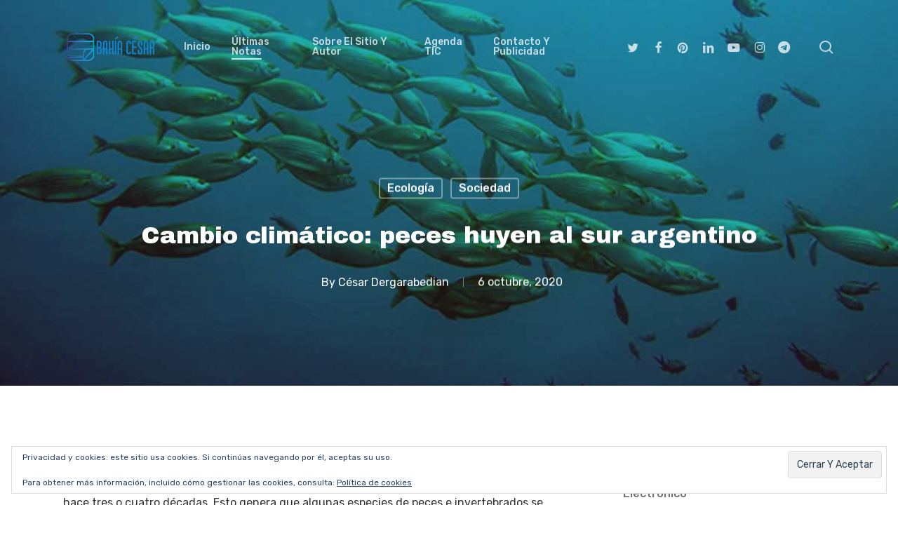

--- FILE ---
content_type: text/html; charset=UTF-8
request_url: https://bahiacesar.com/2020/10/06/cambio-climatico-peces-huyen-al-sur-argentino/
body_size: 38214
content:
<!doctype html>
<html lang="es" prefix="og: https://ogp.me/ns#" class="no-js">
<head>
	<meta charset="UTF-8">
	<meta name="viewport" content="width=device-width, initial-scale=1, maximum-scale=1, user-scalable=0" />	<style>img:is([sizes="auto" i], [sizes^="auto," i]) { contain-intrinsic-size: 3000px 1500px }</style>
	
<!-- Optimización para motores de búsqueda de Rank Math -  https://rankmath.com/ -->
<title>Cambio climático: peces huyen al sur argentino - Bahía César</title>
<meta name="robots" content="index, follow, max-snippet:-1, max-video-preview:-1, max-image-preview:large"/>
<link rel="canonical" href="https://bahiacesar.com/2020/10/06/cambio-climatico-peces-huyen-al-sur-argentino/" />
<meta property="og:locale" content="es_ES" />
<meta property="og:type" content="article" />
<meta property="og:title" content="Cambio climático: peces huyen al sur argentino - Bahía César" />
<meta property="og:description" content="La corriente marítima de Brasil en el océano Atlántico Sur viene aumentando la temperatura desde..." />
<meta property="og:url" content="https://bahiacesar.com/2020/10/06/cambio-climatico-peces-huyen-al-sur-argentino/" />
<meta property="og:site_name" content="Bahía César" />
<meta property="article:publisher" content="https://es-es.facebook.com/cdergarabedian" />
<meta property="article:author" content="https://es-es.facebook.com/cdergarabedian" />
<meta property="article:tag" content="agencia Nex Ciencia" />
<meta property="article:tag" content="Argentina" />
<meta property="article:tag" content="Bahía Blanca" />
<meta property="article:tag" content="Brasil" />
<meta property="article:tag" content="Buenos Aires" />
<meta property="article:tag" content="cambio" />
<meta property="article:tag" content="cambio climático" />
<meta property="article:tag" content="Facultad de Ciencias Exactas y Naturales" />
<meta property="article:tag" content="Malvinas" />
<meta property="article:tag" content="Sudamérica" />
<meta property="article:tag" content="The Washington Post" />
<meta property="article:tag" content="UBA" />
<meta property="article:tag" content="Uruguay" />
<meta property="article:section" content="Ecología" />
<meta property="og:updated_time" content="2020-10-06T19:37:10-03:00" />
<meta property="og:image" content="https://bahiacesar.com/wp-content/uploads/2020/10/Sardinas.jpg" />
<meta property="og:image:secure_url" content="https://bahiacesar.com/wp-content/uploads/2020/10/Sardinas.jpg" />
<meta property="og:image:width" content="1200" />
<meta property="og:image:height" content="675" />
<meta property="og:image:alt" content="Cambio climático: peces huyen al sur argentino" />
<meta property="og:image:type" content="image/jpeg" />
<meta property="article:published_time" content="2020-10-06T13:00:10-03:00" />
<meta property="article:modified_time" content="2020-10-06T19:37:10-03:00" />
<meta name="twitter:card" content="summary_large_image" />
<meta name="twitter:title" content="Cambio climático: peces huyen al sur argentino - Bahía César" />
<meta name="twitter:description" content="La corriente marítima de Brasil en el océano Atlántico Sur viene aumentando la temperatura desde..." />
<meta name="twitter:site" content="@Dergarabedian" />
<meta name="twitter:creator" content="@dergarabedian" />
<meta name="twitter:image" content="https://bahiacesar.com/wp-content/uploads/2020/10/Sardinas.jpg" />
<meta name="twitter:label1" content="Escrito por" />
<meta name="twitter:data1" content="César Dergarabedian" />
<meta name="twitter:label2" content="Tiempo de lectura" />
<meta name="twitter:data2" content="6 minutos" />
<script type="application/ld+json" class="rank-math-schema">{"@context":"https://schema.org","@graph":[{"@type":"Organization","@id":"https://bahiacesar.com/#organization","name":"Bah\u00eda C\u00e9sar. El blog de C\u00e9sar Dergarabedian","sameAs":["https://es-es.facebook.com/cdergarabedian","https://twitter.com/Dergarabedian"],"logo":{"@type":"ImageObject","@id":"https://bahiacesar.com/#logo","url":"https://bahiacesar.com/wp-content/uploads/2020/06/Bah%c3%ada-C%c3%a9sar-logo.png","contentUrl":"https://bahiacesar.com/wp-content/uploads/2020/06/Bah%c3%ada-C%c3%a9sar-logo.png","caption":"Bah\u00eda C\u00e9sar. El blog de C\u00e9sar Dergarabedian","inLanguage":"es","width":"675","height":"675"}},{"@type":"WebSite","@id":"https://bahiacesar.com/#website","url":"https://bahiacesar.com","name":"Bah\u00eda C\u00e9sar. El blog de C\u00e9sar Dergarabedian","publisher":{"@id":"https://bahiacesar.com/#organization"},"inLanguage":"es"},{"@type":"ImageObject","@id":"https://bahiacesar.com/wp-content/uploads/2020/10/Sardinas.jpg","url":"https://bahiacesar.com/wp-content/uploads/2020/10/Sardinas.jpg","width":"1200","height":"675","inLanguage":"es"},{"@type":"WebPage","@id":"https://bahiacesar.com/2020/10/06/cambio-climatico-peces-huyen-al-sur-argentino/#webpage","url":"https://bahiacesar.com/2020/10/06/cambio-climatico-peces-huyen-al-sur-argentino/","name":"Cambio clim\u00e1tico: peces huyen al sur argentino - Bah\u00eda C\u00e9sar","datePublished":"2020-10-06T13:00:10-03:00","dateModified":"2020-10-06T19:37:10-03:00","isPartOf":{"@id":"https://bahiacesar.com/#website"},"primaryImageOfPage":{"@id":"https://bahiacesar.com/wp-content/uploads/2020/10/Sardinas.jpg"},"inLanguage":"es"},{"@type":"Person","@id":"https://bahiacesar.com/2020/10/06/cambio-climatico-peces-huyen-al-sur-argentino/#author","name":"C\u00e9sar Dergarabedian","image":{"@type":"ImageObject","@id":"https://secure.gravatar.com/avatar/ac13113213fe751bbce1ac4e67f11b76?s=96&amp;d=mm&amp;r=g","url":"https://secure.gravatar.com/avatar/ac13113213fe751bbce1ac4e67f11b76?s=96&amp;d=mm&amp;r=g","caption":"C\u00e9sar Dergarabedian","inLanguage":"es"},"sameAs":["http://cesardergarabedian.wordpress.com","https://es-es.facebook.com/cdergarabedian","https://twitter.com/http://twitter.com/dergarabedian"],"worksFor":{"@id":"https://bahiacesar.com/#organization"}},{"@type":"BlogPosting","headline":"Cambio clim\u00e1tico: peces huyen al sur argentino - Bah\u00eda C\u00e9sar","datePublished":"2020-10-06T13:00:10-03:00","dateModified":"2020-10-06T19:37:10-03:00","author":{"@id":"https://bahiacesar.com/2020/10/06/cambio-climatico-peces-huyen-al-sur-argentino/#author","name":"C\u00e9sar Dergarabedian"},"publisher":{"@id":"https://bahiacesar.com/#organization"},"description":"La corriente mar\u00edtima de Brasil en el oc\u00e9ano Atl\u00e1ntico Sur viene aumentando la temperatura desde hace tres o cuatro d\u00e9cadas. Esto genera que algunas especies de peces e invertebrados se desplacen hacia el sur en busca de aguas m\u00e1s fr\u00edas. Estas alteraciones, que repercuten en el equilibrio marino y en la industria pesquera, son analizadas en investigaciones publicadas recientemente.","name":"Cambio clim\u00e1tico: peces huyen al sur argentino - Bah\u00eda C\u00e9sar","@id":"https://bahiacesar.com/2020/10/06/cambio-climatico-peces-huyen-al-sur-argentino/#richSnippet","isPartOf":{"@id":"https://bahiacesar.com/2020/10/06/cambio-climatico-peces-huyen-al-sur-argentino/#webpage"},"image":{"@id":"https://bahiacesar.com/wp-content/uploads/2020/10/Sardinas.jpg"},"inLanguage":"es","mainEntityOfPage":{"@id":"https://bahiacesar.com/2020/10/06/cambio-climatico-peces-huyen-al-sur-argentino/#webpage"}}]}</script>
<!-- /Plugin Rank Math WordPress SEO -->

<link rel='dns-prefetch' href='//www.googletagmanager.com' />
<link rel='dns-prefetch' href='//stats.wp.com' />
<link rel='dns-prefetch' href='//fonts.googleapis.com' />
<link rel='dns-prefetch' href='//jetpack.wordpress.com' />
<link rel='dns-prefetch' href='//s0.wp.com' />
<link rel='dns-prefetch' href='//public-api.wordpress.com' />
<link rel='dns-prefetch' href='//0.gravatar.com' />
<link rel='dns-prefetch' href='//1.gravatar.com' />
<link rel='dns-prefetch' href='//2.gravatar.com' />
<link rel='dns-prefetch' href='//widgets.wp.com' />
<link rel='dns-prefetch' href='//pagead2.googlesyndication.com' />
<link rel='dns-prefetch' href='//fundingchoicesmessages.google.com' />
<link rel="alternate" type="application/rss+xml" title="Bahía César &raquo; Feed" href="https://bahiacesar.com/feed/" />
<link rel="alternate" type="application/rss+xml" title="Bahía César &raquo; Feed de los comentarios" href="https://bahiacesar.com/comments/feed/" />
<link rel="alternate" type="application/rss+xml" title="Bahía César &raquo; Comentario Cambio climático: peces huyen al sur argentino del feed" href="https://bahiacesar.com/2020/10/06/cambio-climatico-peces-huyen-al-sur-argentino/feed/" />

<link rel='stylesheet' id='jetpack_related-posts-css' href='https://bahiacesar.com/wp-content/plugins/jetpack/modules/related-posts/related-posts.css?ver=20240116' type='text/css' media='all' />
<link rel='stylesheet' id='wp-block-library-css' href='https://bahiacesar.com/wp-includes/css/dist/block-library/style.min.css?ver=6.7.4' type='text/css' media='all' />
<link rel='stylesheet' id='jetpack-layout-grid-css' href='https://bahiacesar.com/wp-content/plugins/layout-grid/style.css?ver=1689118704' type='text/css' media='all' />
<link rel='stylesheet' id='mediaelement-css' href='https://bahiacesar.com/wp-includes/js/mediaelement/mediaelementplayer-legacy.min.css?ver=4.2.17' type='text/css' media='all' />
<link rel='stylesheet' id='wp-mediaelement-css' href='https://bahiacesar.com/wp-includes/js/mediaelement/wp-mediaelement.min.css?ver=6.7.4' type='text/css' media='all' />
<style id='wp-mediaelement-inline-css' type='text/css'>
body .mejs-container .mejs-controls >.mejs-horizontal-volume-slider{height:26px;width:56px;position:relative;display:block;float:left;}.mejs-controls .mejs-horizontal-volume-slider .mejs-horizontal-volume-total{background:rgba(255,255,255,.33)}.mejs-controls .mejs-button button:focus{outline:none}body[data-button-style*="_rounded"] .mejs-button>button,body[data-button-style^="rounded"] .mejs-controls .mejs-pause button,body .mejs-controls .mejs-pause{border-radius:0!important;}.mejs-controls .mejs-time-rail .mejs-time-loaded{background-color:rgba(255,255,255,0.3)!important}.mejs-video .mejs-controls .mejs-time-rail{padding-top:12px}.mejs-audio .mejs-controls .mejs-time-rail{padding-top:11px}.mejs-video .mejs-controls .mejs-time-rail .mejs-time-current,.mejs-video .mejs-controls .mejs-time-rail span,.mejs-video .mejs-controls .mejs-time-rail a,.mejs-video .mejs-controls .mejs-time-rail .mejs-time-loaded{height:8px}.mejs-audio .mejs-controls .mejs-time-rail .mejs-time-current,.mejs-audio .mejs-controls .mejs-time-rail span,.mejs-audio .mejs-controls .mejs-time-rail a,.mejs-audio .mejs-controls .mejs-time-rail .mejs-time-loaded{height:8px}#ajax-content-wrap .mejs-container{background-color:transparent;background-image:none!important}.wp-video{margin-bottom:20px;}.wp-video,.mejs-container .mejs-poster img{max-width:none!important;width:100%!important}.wp-video-shortcode.mejs-container .mejs-poster img{visibility:hidden;display:block;margin-bottom:0;}.mejs-container-fullscreen .mejs-poster img{height:100%!important}body .mejs-poster{background-size:cover}body .mejs-container .mejs-controls .mejs-time{opacity:0.8;}body .mejs-controls button{transition:opacity 0.15s ease}body .mejs-controls button:hover,.mejs-controls .mejs-fullscreen-button:hover button{opacity:0.8}#ajax-content-wrap .mejs-controls .mejs-time-rail .mejs-time-total{background-color:rgba(255,255,255,0.25)}.mejs-controls .mejs-horizontal-volume-slider .mejs-horizontal-volume-current{background:transparent!important}body .mejs-controls .mejs-button button{font-size:18px;color:#fff;width:auto;position:relative;display:inline-block;}body .mejs-controls .mejs-button:not(.mejs-replay) button{background-image:none}body .mejs-controls .mejs-button.mejs-replay button{width:20px;}body .mejs-controls button:before{text-decoration:inherit;display:inline-block;speak:none}body .mejs-controls .mejs-play button:before{content:"\e052"}body .mejs-controls .mejs-mute button:before{content:"\e098"}body .mejs-controls .mejs-unmute button:before{content:"\e099"}body .mejs-controls .mejs-fullscreen-button button:before{content:"\e110";font-size:17px}body .mejs-controls .mejs-fullscreen-button.mejs-unfullscreen button:before{content:"\e111"}body .mejs-button.mejs-volume-button{margin-left:5px}body .mejs-controls .mejs-pause{top:2px;left:2px;position:relative;}body .mejs-controls .mejs-pause button{border-left:3px solid #fff;border-right:3px solid #fff;width:9px;height:12px;right:3px;top:2px}#ajax-content-wrap .mejs-container.mejs-audio{height:44px!important;background-color:rgba(0,0,0,1)}#ajax-content-wrap .mejs-container.mejs-audio .mejs-playpause-button{margin-left:0;}body .mejs-container.mejs-audio .mejs-controls{height:42px}body .mejs-container:not(.mejs-audio) .mejs-controls:before{background:linear-gradient(rgba(255,255,255,0) -2%,rgba(0,0,0,0) 35%,rgba(0,0,0,0.04) 44%,rgba(0,0,0,0.8) 100%,rgba(0,0,0,0.6) 100%);position:absolute;bottom:0;left:0;width:100%;height:400%;z-index:11;border-radius:4px;content:" "}body .mfp-wrap .mfp-content .mejs-container:not(.mejs-audio) .mejs-controls:before{border-radius:0;}body .mejs-container .mejs-controls >*{z-index:100;position:relative}body .mejs-container .mejs-controls{background:none!important;height:50px}#ajax-content-wrap .mejs-playpause-button{margin-left:20px}#ajax-content-wrap .mejs-fullscreen-button{margin-right:20px}body .mejs-video .mejs-controls .mejs-time-rail .mejs-time-float{color:#fff;border:none;background-color:transparent}body .mejs-controls .mejs-time-rail .mejs-time-float-corner{border-color:transparent transparent}body .mejs-audio .mejs-controls .mejs-time-rail .mejs-time-float{border:none;background-color:#fff;height:15px;box-shadow:0 2px 12px rgba(0,0,0,0.25)}
</style>
<style id='jetpack-sharing-buttons-style-inline-css' type='text/css'>
.jetpack-sharing-buttons__services-list{display:flex;flex-direction:row;flex-wrap:wrap;gap:0;list-style-type:none;margin:5px;padding:0}.jetpack-sharing-buttons__services-list.has-small-icon-size{font-size:12px}.jetpack-sharing-buttons__services-list.has-normal-icon-size{font-size:16px}.jetpack-sharing-buttons__services-list.has-large-icon-size{font-size:24px}.jetpack-sharing-buttons__services-list.has-huge-icon-size{font-size:36px}@media print{.jetpack-sharing-buttons__services-list{display:none!important}}.editor-styles-wrapper .wp-block-jetpack-sharing-buttons{gap:0;padding-inline-start:0}ul.jetpack-sharing-buttons__services-list.has-background{padding:1.25em 2.375em}
</style>
<style id='global-styles-inline-css' type='text/css'>
:root{--wp--preset--aspect-ratio--square: 1;--wp--preset--aspect-ratio--4-3: 4/3;--wp--preset--aspect-ratio--3-4: 3/4;--wp--preset--aspect-ratio--3-2: 3/2;--wp--preset--aspect-ratio--2-3: 2/3;--wp--preset--aspect-ratio--16-9: 16/9;--wp--preset--aspect-ratio--9-16: 9/16;--wp--preset--color--black: #000000;--wp--preset--color--cyan-bluish-gray: #abb8c3;--wp--preset--color--white: #ffffff;--wp--preset--color--pale-pink: #f78da7;--wp--preset--color--vivid-red: #cf2e2e;--wp--preset--color--luminous-vivid-orange: #ff6900;--wp--preset--color--luminous-vivid-amber: #fcb900;--wp--preset--color--light-green-cyan: #7bdcb5;--wp--preset--color--vivid-green-cyan: #00d084;--wp--preset--color--pale-cyan-blue: #8ed1fc;--wp--preset--color--vivid-cyan-blue: #0693e3;--wp--preset--color--vivid-purple: #9b51e0;--wp--preset--gradient--vivid-cyan-blue-to-vivid-purple: linear-gradient(135deg,rgba(6,147,227,1) 0%,rgb(155,81,224) 100%);--wp--preset--gradient--light-green-cyan-to-vivid-green-cyan: linear-gradient(135deg,rgb(122,220,180) 0%,rgb(0,208,130) 100%);--wp--preset--gradient--luminous-vivid-amber-to-luminous-vivid-orange: linear-gradient(135deg,rgba(252,185,0,1) 0%,rgba(255,105,0,1) 100%);--wp--preset--gradient--luminous-vivid-orange-to-vivid-red: linear-gradient(135deg,rgba(255,105,0,1) 0%,rgb(207,46,46) 100%);--wp--preset--gradient--very-light-gray-to-cyan-bluish-gray: linear-gradient(135deg,rgb(238,238,238) 0%,rgb(169,184,195) 100%);--wp--preset--gradient--cool-to-warm-spectrum: linear-gradient(135deg,rgb(74,234,220) 0%,rgb(151,120,209) 20%,rgb(207,42,186) 40%,rgb(238,44,130) 60%,rgb(251,105,98) 80%,rgb(254,248,76) 100%);--wp--preset--gradient--blush-light-purple: linear-gradient(135deg,rgb(255,206,236) 0%,rgb(152,150,240) 100%);--wp--preset--gradient--blush-bordeaux: linear-gradient(135deg,rgb(254,205,165) 0%,rgb(254,45,45) 50%,rgb(107,0,62) 100%);--wp--preset--gradient--luminous-dusk: linear-gradient(135deg,rgb(255,203,112) 0%,rgb(199,81,192) 50%,rgb(65,88,208) 100%);--wp--preset--gradient--pale-ocean: linear-gradient(135deg,rgb(255,245,203) 0%,rgb(182,227,212) 50%,rgb(51,167,181) 100%);--wp--preset--gradient--electric-grass: linear-gradient(135deg,rgb(202,248,128) 0%,rgb(113,206,126) 100%);--wp--preset--gradient--midnight: linear-gradient(135deg,rgb(2,3,129) 0%,rgb(40,116,252) 100%);--wp--preset--font-size--small: 13px;--wp--preset--font-size--medium: 20px;--wp--preset--font-size--large: 36px;--wp--preset--font-size--x-large: 42px;--wp--preset--spacing--20: 0.44rem;--wp--preset--spacing--30: 0.67rem;--wp--preset--spacing--40: 1rem;--wp--preset--spacing--50: 1.5rem;--wp--preset--spacing--60: 2.25rem;--wp--preset--spacing--70: 3.38rem;--wp--preset--spacing--80: 5.06rem;--wp--preset--shadow--natural: 6px 6px 9px rgba(0, 0, 0, 0.2);--wp--preset--shadow--deep: 12px 12px 50px rgba(0, 0, 0, 0.4);--wp--preset--shadow--sharp: 6px 6px 0px rgba(0, 0, 0, 0.2);--wp--preset--shadow--outlined: 6px 6px 0px -3px rgba(255, 255, 255, 1), 6px 6px rgba(0, 0, 0, 1);--wp--preset--shadow--crisp: 6px 6px 0px rgba(0, 0, 0, 1);}:root { --wp--style--global--content-size: 1300px;--wp--style--global--wide-size: 1300px; }:where(body) { margin: 0; }.wp-site-blocks > .alignleft { float: left; margin-right: 2em; }.wp-site-blocks > .alignright { float: right; margin-left: 2em; }.wp-site-blocks > .aligncenter { justify-content: center; margin-left: auto; margin-right: auto; }:where(.is-layout-flex){gap: 0.5em;}:where(.is-layout-grid){gap: 0.5em;}.is-layout-flow > .alignleft{float: left;margin-inline-start: 0;margin-inline-end: 2em;}.is-layout-flow > .alignright{float: right;margin-inline-start: 2em;margin-inline-end: 0;}.is-layout-flow > .aligncenter{margin-left: auto !important;margin-right: auto !important;}.is-layout-constrained > .alignleft{float: left;margin-inline-start: 0;margin-inline-end: 2em;}.is-layout-constrained > .alignright{float: right;margin-inline-start: 2em;margin-inline-end: 0;}.is-layout-constrained > .aligncenter{margin-left: auto !important;margin-right: auto !important;}.is-layout-constrained > :where(:not(.alignleft):not(.alignright):not(.alignfull)){max-width: var(--wp--style--global--content-size);margin-left: auto !important;margin-right: auto !important;}.is-layout-constrained > .alignwide{max-width: var(--wp--style--global--wide-size);}body .is-layout-flex{display: flex;}.is-layout-flex{flex-wrap: wrap;align-items: center;}.is-layout-flex > :is(*, div){margin: 0;}body .is-layout-grid{display: grid;}.is-layout-grid > :is(*, div){margin: 0;}body{padding-top: 0px;padding-right: 0px;padding-bottom: 0px;padding-left: 0px;}:root :where(.wp-element-button, .wp-block-button__link){background-color: #32373c;border-width: 0;color: #fff;font-family: inherit;font-size: inherit;line-height: inherit;padding: calc(0.667em + 2px) calc(1.333em + 2px);text-decoration: none;}.has-black-color{color: var(--wp--preset--color--black) !important;}.has-cyan-bluish-gray-color{color: var(--wp--preset--color--cyan-bluish-gray) !important;}.has-white-color{color: var(--wp--preset--color--white) !important;}.has-pale-pink-color{color: var(--wp--preset--color--pale-pink) !important;}.has-vivid-red-color{color: var(--wp--preset--color--vivid-red) !important;}.has-luminous-vivid-orange-color{color: var(--wp--preset--color--luminous-vivid-orange) !important;}.has-luminous-vivid-amber-color{color: var(--wp--preset--color--luminous-vivid-amber) !important;}.has-light-green-cyan-color{color: var(--wp--preset--color--light-green-cyan) !important;}.has-vivid-green-cyan-color{color: var(--wp--preset--color--vivid-green-cyan) !important;}.has-pale-cyan-blue-color{color: var(--wp--preset--color--pale-cyan-blue) !important;}.has-vivid-cyan-blue-color{color: var(--wp--preset--color--vivid-cyan-blue) !important;}.has-vivid-purple-color{color: var(--wp--preset--color--vivid-purple) !important;}.has-black-background-color{background-color: var(--wp--preset--color--black) !important;}.has-cyan-bluish-gray-background-color{background-color: var(--wp--preset--color--cyan-bluish-gray) !important;}.has-white-background-color{background-color: var(--wp--preset--color--white) !important;}.has-pale-pink-background-color{background-color: var(--wp--preset--color--pale-pink) !important;}.has-vivid-red-background-color{background-color: var(--wp--preset--color--vivid-red) !important;}.has-luminous-vivid-orange-background-color{background-color: var(--wp--preset--color--luminous-vivid-orange) !important;}.has-luminous-vivid-amber-background-color{background-color: var(--wp--preset--color--luminous-vivid-amber) !important;}.has-light-green-cyan-background-color{background-color: var(--wp--preset--color--light-green-cyan) !important;}.has-vivid-green-cyan-background-color{background-color: var(--wp--preset--color--vivid-green-cyan) !important;}.has-pale-cyan-blue-background-color{background-color: var(--wp--preset--color--pale-cyan-blue) !important;}.has-vivid-cyan-blue-background-color{background-color: var(--wp--preset--color--vivid-cyan-blue) !important;}.has-vivid-purple-background-color{background-color: var(--wp--preset--color--vivid-purple) !important;}.has-black-border-color{border-color: var(--wp--preset--color--black) !important;}.has-cyan-bluish-gray-border-color{border-color: var(--wp--preset--color--cyan-bluish-gray) !important;}.has-white-border-color{border-color: var(--wp--preset--color--white) !important;}.has-pale-pink-border-color{border-color: var(--wp--preset--color--pale-pink) !important;}.has-vivid-red-border-color{border-color: var(--wp--preset--color--vivid-red) !important;}.has-luminous-vivid-orange-border-color{border-color: var(--wp--preset--color--luminous-vivid-orange) !important;}.has-luminous-vivid-amber-border-color{border-color: var(--wp--preset--color--luminous-vivid-amber) !important;}.has-light-green-cyan-border-color{border-color: var(--wp--preset--color--light-green-cyan) !important;}.has-vivid-green-cyan-border-color{border-color: var(--wp--preset--color--vivid-green-cyan) !important;}.has-pale-cyan-blue-border-color{border-color: var(--wp--preset--color--pale-cyan-blue) !important;}.has-vivid-cyan-blue-border-color{border-color: var(--wp--preset--color--vivid-cyan-blue) !important;}.has-vivid-purple-border-color{border-color: var(--wp--preset--color--vivid-purple) !important;}.has-vivid-cyan-blue-to-vivid-purple-gradient-background{background: var(--wp--preset--gradient--vivid-cyan-blue-to-vivid-purple) !important;}.has-light-green-cyan-to-vivid-green-cyan-gradient-background{background: var(--wp--preset--gradient--light-green-cyan-to-vivid-green-cyan) !important;}.has-luminous-vivid-amber-to-luminous-vivid-orange-gradient-background{background: var(--wp--preset--gradient--luminous-vivid-amber-to-luminous-vivid-orange) !important;}.has-luminous-vivid-orange-to-vivid-red-gradient-background{background: var(--wp--preset--gradient--luminous-vivid-orange-to-vivid-red) !important;}.has-very-light-gray-to-cyan-bluish-gray-gradient-background{background: var(--wp--preset--gradient--very-light-gray-to-cyan-bluish-gray) !important;}.has-cool-to-warm-spectrum-gradient-background{background: var(--wp--preset--gradient--cool-to-warm-spectrum) !important;}.has-blush-light-purple-gradient-background{background: var(--wp--preset--gradient--blush-light-purple) !important;}.has-blush-bordeaux-gradient-background{background: var(--wp--preset--gradient--blush-bordeaux) !important;}.has-luminous-dusk-gradient-background{background: var(--wp--preset--gradient--luminous-dusk) !important;}.has-pale-ocean-gradient-background{background: var(--wp--preset--gradient--pale-ocean) !important;}.has-electric-grass-gradient-background{background: var(--wp--preset--gradient--electric-grass) !important;}.has-midnight-gradient-background{background: var(--wp--preset--gradient--midnight) !important;}.has-small-font-size{font-size: var(--wp--preset--font-size--small) !important;}.has-medium-font-size{font-size: var(--wp--preset--font-size--medium) !important;}.has-large-font-size{font-size: var(--wp--preset--font-size--large) !important;}.has-x-large-font-size{font-size: var(--wp--preset--font-size--x-large) !important;}
:where(.wp-block-post-template.is-layout-flex){gap: 1.25em;}:where(.wp-block-post-template.is-layout-grid){gap: 1.25em;}
:where(.wp-block-columns.is-layout-flex){gap: 2em;}:where(.wp-block-columns.is-layout-grid){gap: 2em;}
:root :where(.wp-block-pullquote){font-size: 1.5em;line-height: 1.6;}
</style>
<link rel='stylesheet' id='salient-social-css' href='https://bahiacesar.com/wp-content/plugins/salient-social/css/style.css?ver=1.2.5' type='text/css' media='all' />
<style id='salient-social-inline-css' type='text/css'>

  .sharing-default-minimal .nectar-love.loved,
  body .nectar-social[data-color-override="override"].fixed > a:before, 
  body .nectar-social[data-color-override="override"].fixed .nectar-social-inner a,
  .sharing-default-minimal .nectar-social[data-color-override="override"] .nectar-social-inner a:hover,
  .nectar-social.vertical[data-color-override="override"] .nectar-social-inner a:hover {
    background-color: #3452ff;
  }
  .nectar-social.hover .nectar-love.loved,
  .nectar-social.hover > .nectar-love-button a:hover,
  .nectar-social[data-color-override="override"].hover > div a:hover,
  #single-below-header .nectar-social[data-color-override="override"].hover > div a:hover,
  .nectar-social[data-color-override="override"].hover .share-btn:hover,
  .sharing-default-minimal .nectar-social[data-color-override="override"] .nectar-social-inner a {
    border-color: #3452ff;
  }
  #single-below-header .nectar-social.hover .nectar-love.loved i,
  #single-below-header .nectar-social.hover[data-color-override="override"] a:hover,
  #single-below-header .nectar-social.hover[data-color-override="override"] a:hover i,
  #single-below-header .nectar-social.hover .nectar-love-button a:hover i,
  .nectar-love:hover i,
  .hover .nectar-love:hover .total_loves,
  .nectar-love.loved i,
  .nectar-social.hover .nectar-love.loved .total_loves,
  .nectar-social.hover .share-btn:hover, 
  .nectar-social[data-color-override="override"].hover .nectar-social-inner a:hover,
  .nectar-social[data-color-override="override"].hover > div:hover span,
  .sharing-default-minimal .nectar-social[data-color-override="override"] .nectar-social-inner a:not(:hover) i,
  .sharing-default-minimal .nectar-social[data-color-override="override"] .nectar-social-inner a:not(:hover) {
    color: #3452ff;
  }
</style>
<link rel='stylesheet' id='font-awesome-css' href='https://bahiacesar.com/wp-content/themes/salient/css/font-awesome.min.css?ver=4.7.1' type='text/css' media='all' />
<link rel='stylesheet' id='salient-grid-system-css' href='https://bahiacesar.com/wp-content/themes/salient/css/build/grid-system.css?ver=17.0.6' type='text/css' media='all' />
<link rel='stylesheet' id='main-styles-css' href='https://bahiacesar.com/wp-content/themes/salient/css/build/style.css?ver=17.0.6' type='text/css' media='all' />
<link rel='stylesheet' id='nectar-single-styles-css' href='https://bahiacesar.com/wp-content/themes/salient/css/build/single.css?ver=17.0.6' type='text/css' media='all' />
<link rel='stylesheet' id='nectar-element-recent-posts-css' href='https://bahiacesar.com/wp-content/themes/salient/css/build/elements/element-recent-posts.css?ver=17.0.6' type='text/css' media='all' />
<link rel='stylesheet' id='nectar-brands-css' href='https://bahiacesar.com/wp-content/themes/salient/css/nectar-brands.css?ver=17.0.6' type='text/css' media='all' />
<link rel='stylesheet' id='nectar_default_font_open_sans-css' href='https://fonts.googleapis.com/css?family=Open+Sans%3A300%2C400%2C600%2C700&#038;subset=latin%2Clatin-ext' type='text/css' media='all' />
<link rel='stylesheet' id='responsive-css' href='https://bahiacesar.com/wp-content/themes/salient/css/build/responsive.css?ver=17.0.6' type='text/css' media='all' />
<link rel='stylesheet' id='skin-material-css' href='https://bahiacesar.com/wp-content/themes/salient/css/build/skin-material.css?ver=17.0.6' type='text/css' media='all' />
<link rel='stylesheet' id='jetpack_likes-css' href='https://bahiacesar.com/wp-content/plugins/jetpack/modules/likes/style.css?ver=15.4' type='text/css' media='all' />
<link rel='stylesheet' id='salient-wp-menu-dynamic-css' href='https://bahiacesar.com/wp-content/uploads/salient/menu-dynamic.css?ver=54352' type='text/css' media='all' />
<link rel='stylesheet' id='jetpack-subscriptions-css' href='https://bahiacesar.com/wp-content/plugins/jetpack/_inc/build/subscriptions/subscriptions.min.css?ver=15.4' type='text/css' media='all' />
<link rel='stylesheet' id='nectar-widget-posts-css' href='https://bahiacesar.com/wp-content/themes/salient/css/build/elements/widget-nectar-posts.css?ver=17.0.6' type='text/css' media='all' />
<link rel='stylesheet' id='dynamic-css-css' href='https://bahiacesar.com/wp-content/themes/salient/css/salient-dynamic-styles.css?ver=60649' type='text/css' media='all' />
<style id='dynamic-css-inline-css' type='text/css'>
#page-header-bg[data-post-hs="default_minimal"] .inner-wrap{text-align:center}#page-header-bg[data-post-hs="default_minimal"] .inner-wrap >a,.material #page-header-bg.fullscreen-header .inner-wrap >a{color:#fff;font-weight:600;border:var(--nectar-border-thickness) solid rgba(255,255,255,0.4);padding:4px 10px;margin:5px 6px 0 5px;display:inline-block;transition:all 0.2s ease;-webkit-transition:all 0.2s ease;font-size:14px;line-height:18px}body.material #page-header-bg.fullscreen-header .inner-wrap >a{margin-bottom:15px;}body.material #page-header-bg.fullscreen-header .inner-wrap >a{border:none;padding:6px 10px}body[data-button-style^="rounded"] #page-header-bg[data-post-hs="default_minimal"] .inner-wrap >a,body[data-button-style^="rounded"].material #page-header-bg.fullscreen-header .inner-wrap >a{border-radius:100px}body.single [data-post-hs="default_minimal"] #single-below-header span,body.single .heading-title[data-header-style="default_minimal"] #single-below-header span{line-height:14px;}#page-header-bg[data-post-hs="default_minimal"] #single-below-header{text-align:center;position:relative;z-index:100}#page-header-bg[data-post-hs="default_minimal"] #single-below-header span{float:none;display:inline-block}#page-header-bg[data-post-hs="default_minimal"] .inner-wrap >a:hover,#page-header-bg[data-post-hs="default_minimal"] .inner-wrap >a:focus{border-color:transparent}#page-header-bg.fullscreen-header .avatar,#page-header-bg[data-post-hs="default_minimal"] .avatar{border-radius:100%}#page-header-bg.fullscreen-header .meta-author span,#page-header-bg[data-post-hs="default_minimal"] .meta-author span{display:block}#page-header-bg.fullscreen-header .meta-author img{margin-bottom:0;height:50px;width:auto}#page-header-bg[data-post-hs="default_minimal"] .meta-author img{margin-bottom:0;height:40px;width:auto}#page-header-bg[data-post-hs="default_minimal"] .author-section{position:absolute;bottom:30px}#page-header-bg.fullscreen-header .meta-author,#page-header-bg[data-post-hs="default_minimal"] .meta-author{font-size:18px}#page-header-bg.fullscreen-header .author-section .meta-date,#page-header-bg[data-post-hs="default_minimal"] .author-section .meta-date{font-size:12px;color:rgba(255,255,255,0.8)}#page-header-bg.fullscreen-header .author-section .meta-date i{font-size:12px}#page-header-bg[data-post-hs="default_minimal"] .author-section .meta-date i{font-size:11px;line-height:14px}#page-header-bg[data-post-hs="default_minimal"] .author-section .avatar-post-info{position:relative;top:-5px}#page-header-bg.fullscreen-header .author-section a,#page-header-bg[data-post-hs="default_minimal"] .author-section a{display:block;margin-bottom:-2px}#page-header-bg[data-post-hs="default_minimal"] .author-section a{font-size:14px;line-height:14px}#page-header-bg.fullscreen-header .author-section a:hover,#page-header-bg[data-post-hs="default_minimal"] .author-section a:hover{color:rgba(255,255,255,0.85)!important}#page-header-bg.fullscreen-header .author-section,#page-header-bg[data-post-hs="default_minimal"] .author-section{width:100%;z-index:10;text-align:center}#page-header-bg.fullscreen-header .author-section{margin-top:25px;}#page-header-bg.fullscreen-header .author-section span,#page-header-bg[data-post-hs="default_minimal"] .author-section span{padding-left:0;line-height:20px;font-size:20px}#page-header-bg.fullscreen-header .author-section .avatar-post-info,#page-header-bg[data-post-hs="default_minimal"] .author-section .avatar-post-info{margin-left:10px}#page-header-bg.fullscreen-header .author-section .avatar-post-info,#page-header-bg.fullscreen-header .author-section .meta-author,#page-header-bg[data-post-hs="default_minimal"] .author-section .avatar-post-info,#page-header-bg[data-post-hs="default_minimal"] .author-section .meta-author{text-align:left;display:inline-block;top:9px}@media only screen and (min-width :690px) and (max-width :999px){body.single-post #page-header-bg[data-post-hs="default_minimal"]{padding-top:10%;padding-bottom:10%;}}@media only screen and (max-width :690px){#ajax-content-wrap #page-header-bg[data-post-hs="default_minimal"] #single-below-header span:not(.rich-snippet-hidden),#ajax-content-wrap .row.heading-title[data-header-style="default_minimal"] .col.section-title span.meta-category{display:inline-block;}.container-wrap[data-remove-post-comment-number="0"][data-remove-post-author="0"][data-remove-post-date="0"] .heading-title[data-header-style="default_minimal"] #single-below-header > span,#page-header-bg[data-post-hs="default_minimal"] .span_6[data-remove-post-comment-number="0"][data-remove-post-author="0"][data-remove-post-date="0"] #single-below-header > span{padding:0 8px;}.container-wrap[data-remove-post-comment-number="0"][data-remove-post-author="0"][data-remove-post-date="0"] .heading-title[data-header-style="default_minimal"] #single-below-header span,#page-header-bg[data-post-hs="default_minimal"] .span_6[data-remove-post-comment-number="0"][data-remove-post-author="0"][data-remove-post-date="0"] #single-below-header span{font-size:13px;line-height:10px;}.material #page-header-bg.fullscreen-header .author-section{margin-top:5px;}#page-header-bg.fullscreen-header .author-section{bottom:20px;}#page-header-bg.fullscreen-header .author-section .meta-date:not(.updated){margin-top:-4px;display:block;}#page-header-bg.fullscreen-header .author-section .avatar-post-info{margin:10px 0 0 0;}}#page-header-bg h1,#page-header-bg .subheader,.nectar-box-roll .overlaid-content h1,.nectar-box-roll .overlaid-content .subheader,#page-header-bg #portfolio-nav a i,body .section-title #portfolio-nav a:hover i,.page-header-no-bg h1,.page-header-no-bg span,#page-header-bg #portfolio-nav a i,#page-header-bg span,#page-header-bg #single-below-header a:hover,#page-header-bg #single-below-header a:focus,#page-header-bg.fullscreen-header .author-section a{color:#ffffff!important;}body #page-header-bg .pinterest-share i,body #page-header-bg .facebook-share i,body #page-header-bg .linkedin-share i,body #page-header-bg .twitter-share i,body #page-header-bg .google-plus-share i,body #page-header-bg .icon-salient-heart,body #page-header-bg .icon-salient-heart-2{color:#ffffff;}#page-header-bg[data-post-hs="default_minimal"] .inner-wrap > a:not(:hover){color:#ffffff;border-color:rgba(255,255,255,0.4);}.single #page-header-bg #single-below-header > span{border-color:rgba(255,255,255,0.4);}body .section-title #portfolio-nav a:hover i{opacity:0.75;}.single #page-header-bg .blog-title #single-meta .nectar-social.hover > div a,.single #page-header-bg .blog-title #single-meta > div a,.single #page-header-bg .blog-title #single-meta ul .n-shortcode a,#page-header-bg .blog-title #single-meta .nectar-social.hover .share-btn{border-color:rgba(255,255,255,0.4);}.single #page-header-bg .blog-title #single-meta .nectar-social.hover > div a:hover,#page-header-bg .blog-title #single-meta .nectar-social.hover .share-btn:hover,.single #page-header-bg .blog-title #single-meta div > a:hover,.single #page-header-bg .blog-title #single-meta ul .n-shortcode a:hover,.single #page-header-bg .blog-title #single-meta ul li:not(.meta-share-count):hover > a{border-color:rgba(255,255,255,1);}.single #page-header-bg #single-meta div span,.single #page-header-bg #single-meta > div a,.single #page-header-bg #single-meta > div i{color:#ffffff!important;}.single #page-header-bg #single-meta ul .meta-share-count .nectar-social a i{color:rgba(255,255,255,0.7)!important;}.single #page-header-bg #single-meta ul .meta-share-count .nectar-social a:hover i{color:rgba(255,255,255,1)!important;}.no-rgba #header-space{display:none;}@media only screen and (max-width:999px){body #header-space[data-header-mobile-fixed="1"]{display:none;}#header-outer[data-mobile-fixed="false"]{position:absolute;}}@media only screen and (max-width:999px){body:not(.nectar-no-flex-height) #header-space[data-secondary-header-display="full"]:not([data-header-mobile-fixed="false"]){display:block!important;margin-bottom:-76px;}#header-space[data-secondary-header-display="full"][data-header-mobile-fixed="false"]{display:none;}}@media only screen and (min-width:1000px){#header-space{display:none;}.nectar-slider-wrap.first-section,.parallax_slider_outer.first-section,.full-width-content.first-section,.parallax_slider_outer.first-section .swiper-slide .content,.nectar-slider-wrap.first-section .swiper-slide .content,#page-header-bg,.nder-page-header,#page-header-wrap,.full-width-section.first-section{margin-top:0!important;}body #page-header-bg,body #page-header-wrap{height:134px;}body #search-outer{z-index:100000;}}@media only screen and (min-width:1000px){#page-header-wrap.fullscreen-header,#page-header-wrap.fullscreen-header #page-header-bg,html:not(.nectar-box-roll-loaded) .nectar-box-roll > #page-header-bg.fullscreen-header,.nectar_fullscreen_zoom_recent_projects,#nectar_fullscreen_rows:not(.afterLoaded) > div{height:100vh;}.wpb_row.vc_row-o-full-height.top-level,.wpb_row.vc_row-o-full-height.top-level > .col.span_12{min-height:100vh;}#page-header-bg[data-alignment-v="middle"] .span_6 .inner-wrap,#page-header-bg[data-alignment-v="top"] .span_6 .inner-wrap,.blog-archive-header.color-bg .container{padding-top:117px;}#page-header-wrap.container #page-header-bg .span_6 .inner-wrap{padding-top:0;}.nectar-slider-wrap[data-fullscreen="true"]:not(.loaded),.nectar-slider-wrap[data-fullscreen="true"]:not(.loaded) .swiper-container{height:calc(100vh + 2px)!important;}.admin-bar .nectar-slider-wrap[data-fullscreen="true"]:not(.loaded),.admin-bar .nectar-slider-wrap[data-fullscreen="true"]:not(.loaded) .swiper-container{height:calc(100vh - 30px)!important;}}@media only screen and (max-width:999px){#page-header-bg[data-alignment-v="middle"]:not(.fullscreen-header) .span_6 .inner-wrap,#page-header-bg[data-alignment-v="top"] .span_6 .inner-wrap,.blog-archive-header.color-bg .container{padding-top:60px;}.vc_row.top-level.full-width-section:not(.full-width-ns) > .span_12,#page-header-bg[data-alignment-v="bottom"] .span_6 .inner-wrap{padding-top:50px;}}@media only screen and (max-width:690px){.vc_row.top-level.full-width-section:not(.full-width-ns) > .span_12{padding-top:60px;}.vc_row.top-level.full-width-content .nectar-recent-posts-single_featured .recent-post-container > .inner-wrap{padding-top:50px;}}@media only screen and (max-width:999px){.full-width-ns .nectar-slider-wrap .swiper-slide[data-y-pos="middle"] .content,.full-width-ns .nectar-slider-wrap .swiper-slide[data-y-pos="top"] .content{padding-top:30px;}}@media only screen and (max-width:999px){.using-mobile-browser #nectar_fullscreen_rows:not(.afterLoaded):not([data-mobile-disable="on"]) > div{height:calc(100vh - 76px);}.using-mobile-browser .wpb_row.vc_row-o-full-height.top-level,.using-mobile-browser .wpb_row.vc_row-o-full-height.top-level > .col.span_12,[data-permanent-transparent="1"].using-mobile-browser .wpb_row.vc_row-o-full-height.top-level,[data-permanent-transparent="1"].using-mobile-browser .wpb_row.vc_row-o-full-height.top-level > .col.span_12{min-height:calc(100vh - 76px);}html:not(.nectar-box-roll-loaded) .nectar-box-roll > #page-header-bg.fullscreen-header,.nectar_fullscreen_zoom_recent_projects,.nectar-slider-wrap[data-fullscreen="true"]:not(.loaded),.nectar-slider-wrap[data-fullscreen="true"]:not(.loaded) .swiper-container,#nectar_fullscreen_rows:not(.afterLoaded):not([data-mobile-disable="on"]) > div{height:calc(100vh - 1px);}.wpb_row.vc_row-o-full-height.top-level,.wpb_row.vc_row-o-full-height.top-level > .col.span_12{min-height:calc(100vh - 1px);}body[data-transparent-header="false"] #ajax-content-wrap.no-scroll{min-height:calc(100vh - 1px);height:calc(100vh - 1px);}}.screen-reader-text,.nectar-skip-to-content:not(:focus){border:0;clip:rect(1px,1px,1px,1px);clip-path:inset(50%);height:1px;margin:-1px;overflow:hidden;padding:0;position:absolute!important;width:1px;word-wrap:normal!important;}.row .col img:not([srcset]){width:auto;}.row .col img.img-with-animation.nectar-lazy:not([srcset]){width:100%;}
</style>
<link rel='stylesheet' id='redux-google-fonts-salient_redux-css' href='https://fonts.googleapis.com/css?family=Rubik%3A500%2C700%2C400%7CArchivo+Black%3A400%7CNunito%3A400italic%2C400%7CMontserrat%3A500&#038;subset=latin&#038;ver=6.7.4' type='text/css' media='all' />
<link rel='stylesheet' id='sharedaddy-css' href='https://bahiacesar.com/wp-content/plugins/jetpack/modules/sharedaddy/sharing.css?ver=15.4' type='text/css' media='all' />
<link rel='stylesheet' id='social-logos-css' href='https://bahiacesar.com/wp-content/plugins/jetpack/_inc/social-logos/social-logos.min.css?ver=15.4' type='text/css' media='all' />
<script type="text/javascript" id="jetpack_related-posts-js-extra">
/* <![CDATA[ */
var related_posts_js_options = {"post_heading":"h4"};
/* ]]> */
</script>
<script type="text/javascript" src="https://bahiacesar.com/wp-content/plugins/jetpack/_inc/build/related-posts/related-posts.min.js?ver=20240116" id="jetpack_related-posts-js"></script>
<script type="text/javascript" src="https://bahiacesar.com/wp-includes/js/jquery/jquery.min.js?ver=3.7.1" id="jquery-core-js"></script>
<script type="text/javascript" src="https://bahiacesar.com/wp-includes/js/jquery/jquery-migrate.min.js?ver=3.4.1" id="jquery-migrate-js"></script>

<!-- Fragmento de código de la etiqueta de Google (gtag.js) añadida por Site Kit -->
<!-- Fragmento de código de Google Analytics añadido por Site Kit -->
<script type="text/javascript" src="https://www.googletagmanager.com/gtag/js?id=G-ZYSNZ4ZD4M" id="google_gtagjs-js" async></script>
<script type="text/javascript" id="google_gtagjs-js-after">
/* <![CDATA[ */
window.dataLayer = window.dataLayer || [];function gtag(){dataLayer.push(arguments);}
gtag("set","linker",{"domains":["bahiacesar.com"]});
gtag("js", new Date());
gtag("set", "developer_id.dZTNiMT", true);
gtag("config", "G-ZYSNZ4ZD4M");
/* ]]> */
</script>
<script></script><link rel="https://api.w.org/" href="https://bahiacesar.com/wp-json/" /><link rel="alternate" title="JSON" type="application/json" href="https://bahiacesar.com/wp-json/wp/v2/posts/52538" /><link rel="EditURI" type="application/rsd+xml" title="RSD" href="https://bahiacesar.com/xmlrpc.php?rsd" />
<meta name="generator" content="WordPress 6.7.4" />
<link rel='shortlink' href='https://bahiacesar.com/?p=52538' />
<link rel="alternate" title="oEmbed (JSON)" type="application/json+oembed" href="https://bahiacesar.com/wp-json/oembed/1.0/embed?url=https%3A%2F%2Fbahiacesar.com%2F2020%2F10%2F06%2Fcambio-climatico-peces-huyen-al-sur-argentino%2F" />
<link rel="alternate" title="oEmbed (XML)" type="text/xml+oembed" href="https://bahiacesar.com/wp-json/oembed/1.0/embed?url=https%3A%2F%2Fbahiacesar.com%2F2020%2F10%2F06%2Fcambio-climatico-peces-huyen-al-sur-argentino%2F&#038;format=xml" />
<meta name="generator" content="Site Kit by Google 1.170.0" />	<style>img#wpstats{display:none}</style>
		<script type="text/javascript"> var root = document.getElementsByTagName( "html" )[0]; root.setAttribute( "class", "js" ); </script>
<!-- Metaetiquetas de Google AdSense añadidas por Site Kit -->
<meta name="google-adsense-platform-account" content="ca-host-pub-2644536267352236">
<meta name="google-adsense-platform-domain" content="sitekit.withgoogle.com">
<!-- Acabar con las metaetiquetas de Google AdSense añadidas por Site Kit -->
<meta name="generator" content="Powered by WPBakery Page Builder - drag and drop page builder for WordPress."/>

<!-- Fragmento de código de Google Adsense añadido por Site Kit -->
<script type="text/javascript" async="async" src="https://pagead2.googlesyndication.com/pagead/js/adsbygoogle.js?client=ca-pub-1941760701371912&amp;host=ca-host-pub-2644536267352236" crossorigin="anonymous"></script>

<!-- Final del fragmento de código de Google Adsense añadido por Site Kit -->

<!-- Fragmento de código de recuperación de bloqueo de anuncios de Google AdSense añadido por Site Kit. -->
<script async src="https://fundingchoicesmessages.google.com/i/pub-1941760701371912?ers=1" nonce="HyE_WnN8wBK-tiWUiagELA"></script><script nonce="HyE_WnN8wBK-tiWUiagELA">(function() {function signalGooglefcPresent() {if (!window.frames['googlefcPresent']) {if (document.body) {const iframe = document.createElement('iframe'); iframe.style = 'width: 0; height: 0; border: none; z-index: -1000; left: -1000px; top: -1000px;'; iframe.style.display = 'none'; iframe.name = 'googlefcPresent'; document.body.appendChild(iframe);} else {setTimeout(signalGooglefcPresent, 0);}}}signalGooglefcPresent();})();</script>
<!-- Fragmento de código de finalización de recuperación de bloqueo de anuncios de Google AdSense añadido por Site Kit. -->

<!-- Fragmento de código de protección de errores de recuperación de bloqueo de anuncios de Google AdSense añadido por Site Kit. -->
<script>(function(){'use strict';function aa(a){var b=0;return function(){return b<a.length?{done:!1,value:a[b++]}:{done:!0}}}var ba="function"==typeof Object.defineProperties?Object.defineProperty:function(a,b,c){if(a==Array.prototype||a==Object.prototype)return a;a[b]=c.value;return a};
function ea(a){a=["object"==typeof globalThis&&globalThis,a,"object"==typeof window&&window,"object"==typeof self&&self,"object"==typeof global&&global];for(var b=0;b<a.length;++b){var c=a[b];if(c&&c.Math==Math)return c}throw Error("Cannot find global object");}var fa=ea(this);function ha(a,b){if(b)a:{var c=fa;a=a.split(".");for(var d=0;d<a.length-1;d++){var e=a[d];if(!(e in c))break a;c=c[e]}a=a[a.length-1];d=c[a];b=b(d);b!=d&&null!=b&&ba(c,a,{configurable:!0,writable:!0,value:b})}}
var ia="function"==typeof Object.create?Object.create:function(a){function b(){}b.prototype=a;return new b},l;if("function"==typeof Object.setPrototypeOf)l=Object.setPrototypeOf;else{var m;a:{var ja={a:!0},ka={};try{ka.__proto__=ja;m=ka.a;break a}catch(a){}m=!1}l=m?function(a,b){a.__proto__=b;if(a.__proto__!==b)throw new TypeError(a+" is not extensible");return a}:null}var la=l;
function n(a,b){a.prototype=ia(b.prototype);a.prototype.constructor=a;if(la)la(a,b);else for(var c in b)if("prototype"!=c)if(Object.defineProperties){var d=Object.getOwnPropertyDescriptor(b,c);d&&Object.defineProperty(a,c,d)}else a[c]=b[c];a.A=b.prototype}function ma(){for(var a=Number(this),b=[],c=a;c<arguments.length;c++)b[c-a]=arguments[c];return b}
var na="function"==typeof Object.assign?Object.assign:function(a,b){for(var c=1;c<arguments.length;c++){var d=arguments[c];if(d)for(var e in d)Object.prototype.hasOwnProperty.call(d,e)&&(a[e]=d[e])}return a};ha("Object.assign",function(a){return a||na});/*

 Copyright The Closure Library Authors.
 SPDX-License-Identifier: Apache-2.0
*/
var p=this||self;function q(a){return a};var t,u;a:{for(var oa=["CLOSURE_FLAGS"],v=p,x=0;x<oa.length;x++)if(v=v[oa[x]],null==v){u=null;break a}u=v}var pa=u&&u[610401301];t=null!=pa?pa:!1;var z,qa=p.navigator;z=qa?qa.userAgentData||null:null;function A(a){return t?z?z.brands.some(function(b){return(b=b.brand)&&-1!=b.indexOf(a)}):!1:!1}function B(a){var b;a:{if(b=p.navigator)if(b=b.userAgent)break a;b=""}return-1!=b.indexOf(a)};function C(){return t?!!z&&0<z.brands.length:!1}function D(){return C()?A("Chromium"):(B("Chrome")||B("CriOS"))&&!(C()?0:B("Edge"))||B("Silk")};var ra=C()?!1:B("Trident")||B("MSIE");!B("Android")||D();D();B("Safari")&&(D()||(C()?0:B("Coast"))||(C()?0:B("Opera"))||(C()?0:B("Edge"))||(C()?A("Microsoft Edge"):B("Edg/"))||C()&&A("Opera"));var sa={},E=null;var ta="undefined"!==typeof Uint8Array,ua=!ra&&"function"===typeof btoa;var F="function"===typeof Symbol&&"symbol"===typeof Symbol()?Symbol():void 0,G=F?function(a,b){a[F]|=b}:function(a,b){void 0!==a.g?a.g|=b:Object.defineProperties(a,{g:{value:b,configurable:!0,writable:!0,enumerable:!1}})};function va(a){var b=H(a);1!==(b&1)&&(Object.isFrozen(a)&&(a=Array.prototype.slice.call(a)),I(a,b|1))}
var H=F?function(a){return a[F]|0}:function(a){return a.g|0},J=F?function(a){return a[F]}:function(a){return a.g},I=F?function(a,b){a[F]=b}:function(a,b){void 0!==a.g?a.g=b:Object.defineProperties(a,{g:{value:b,configurable:!0,writable:!0,enumerable:!1}})};function wa(){var a=[];G(a,1);return a}function xa(a,b){I(b,(a|0)&-99)}function K(a,b){I(b,(a|34)&-73)}function L(a){a=a>>11&1023;return 0===a?536870912:a};var M={};function N(a){return null!==a&&"object"===typeof a&&!Array.isArray(a)&&a.constructor===Object}var O,ya=[];I(ya,39);O=Object.freeze(ya);var P;function Q(a,b){P=b;a=new a(b);P=void 0;return a}
function R(a,b,c){null==a&&(a=P);P=void 0;if(null==a){var d=96;c?(a=[c],d|=512):a=[];b&&(d=d&-2095105|(b&1023)<<11)}else{if(!Array.isArray(a))throw Error();d=H(a);if(d&64)return a;d|=64;if(c&&(d|=512,c!==a[0]))throw Error();a:{c=a;var e=c.length;if(e){var f=e-1,g=c[f];if(N(g)){d|=256;b=(d>>9&1)-1;e=f-b;1024<=e&&(za(c,b,g),e=1023);d=d&-2095105|(e&1023)<<11;break a}}b&&(g=(d>>9&1)-1,b=Math.max(b,e-g),1024<b&&(za(c,g,{}),d|=256,b=1023),d=d&-2095105|(b&1023)<<11)}}I(a,d);return a}
function za(a,b,c){for(var d=1023+b,e=a.length,f=d;f<e;f++){var g=a[f];null!=g&&g!==c&&(c[f-b]=g)}a.length=d+1;a[d]=c};function Aa(a){switch(typeof a){case "number":return isFinite(a)?a:String(a);case "boolean":return a?1:0;case "object":if(a&&!Array.isArray(a)&&ta&&null!=a&&a instanceof Uint8Array){if(ua){for(var b="",c=0,d=a.length-10240;c<d;)b+=String.fromCharCode.apply(null,a.subarray(c,c+=10240));b+=String.fromCharCode.apply(null,c?a.subarray(c):a);a=btoa(b)}else{void 0===b&&(b=0);if(!E){E={};c="ABCDEFGHIJKLMNOPQRSTUVWXYZabcdefghijklmnopqrstuvwxyz0123456789".split("");d=["+/=","+/","-_=","-_.","-_"];for(var e=
0;5>e;e++){var f=c.concat(d[e].split(""));sa[e]=f;for(var g=0;g<f.length;g++){var h=f[g];void 0===E[h]&&(E[h]=g)}}}b=sa[b];c=Array(Math.floor(a.length/3));d=b[64]||"";for(e=f=0;f<a.length-2;f+=3){var k=a[f],w=a[f+1];h=a[f+2];g=b[k>>2];k=b[(k&3)<<4|w>>4];w=b[(w&15)<<2|h>>6];h=b[h&63];c[e++]=g+k+w+h}g=0;h=d;switch(a.length-f){case 2:g=a[f+1],h=b[(g&15)<<2]||d;case 1:a=a[f],c[e]=b[a>>2]+b[(a&3)<<4|g>>4]+h+d}a=c.join("")}return a}}return a};function Ba(a,b,c){a=Array.prototype.slice.call(a);var d=a.length,e=b&256?a[d-1]:void 0;d+=e?-1:0;for(b=b&512?1:0;b<d;b++)a[b]=c(a[b]);if(e){b=a[b]={};for(var f in e)Object.prototype.hasOwnProperty.call(e,f)&&(b[f]=c(e[f]))}return a}function Da(a,b,c,d,e,f){if(null!=a){if(Array.isArray(a))a=e&&0==a.length&&H(a)&1?void 0:f&&H(a)&2?a:Ea(a,b,c,void 0!==d,e,f);else if(N(a)){var g={},h;for(h in a)Object.prototype.hasOwnProperty.call(a,h)&&(g[h]=Da(a[h],b,c,d,e,f));a=g}else a=b(a,d);return a}}
function Ea(a,b,c,d,e,f){var g=d||c?H(a):0;d=d?!!(g&32):void 0;a=Array.prototype.slice.call(a);for(var h=0;h<a.length;h++)a[h]=Da(a[h],b,c,d,e,f);c&&c(g,a);return a}function Fa(a){return a.s===M?a.toJSON():Aa(a)};function Ga(a,b,c){c=void 0===c?K:c;if(null!=a){if(ta&&a instanceof Uint8Array)return b?a:new Uint8Array(a);if(Array.isArray(a)){var d=H(a);if(d&2)return a;if(b&&!(d&64)&&(d&32||0===d))return I(a,d|34),a;a=Ea(a,Ga,d&4?K:c,!0,!1,!0);b=H(a);b&4&&b&2&&Object.freeze(a);return a}a.s===M&&(b=a.h,c=J(b),a=c&2?a:Q(a.constructor,Ha(b,c,!0)));return a}}function Ha(a,b,c){var d=c||b&2?K:xa,e=!!(b&32);a=Ba(a,b,function(f){return Ga(f,e,d)});G(a,32|(c?2:0));return a};function Ia(a,b){a=a.h;return Ja(a,J(a),b)}function Ja(a,b,c,d){if(-1===c)return null;if(c>=L(b)){if(b&256)return a[a.length-1][c]}else{var e=a.length;if(d&&b&256&&(d=a[e-1][c],null!=d))return d;b=c+((b>>9&1)-1);if(b<e)return a[b]}}function Ka(a,b,c,d,e){var f=L(b);if(c>=f||e){e=b;if(b&256)f=a[a.length-1];else{if(null==d)return;f=a[f+((b>>9&1)-1)]={};e|=256}f[c]=d;e&=-1025;e!==b&&I(a,e)}else a[c+((b>>9&1)-1)]=d,b&256&&(d=a[a.length-1],c in d&&delete d[c]),b&1024&&I(a,b&-1025)}
function La(a,b){var c=Ma;var d=void 0===d?!1:d;var e=a.h;var f=J(e),g=Ja(e,f,b,d);var h=!1;if(null==g||"object"!==typeof g||(h=Array.isArray(g))||g.s!==M)if(h){var k=h=H(g);0===k&&(k|=f&32);k|=f&2;k!==h&&I(g,k);c=new c(g)}else c=void 0;else c=g;c!==g&&null!=c&&Ka(e,f,b,c,d);e=c;if(null==e)return e;a=a.h;f=J(a);f&2||(g=e,c=g.h,h=J(c),g=h&2?Q(g.constructor,Ha(c,h,!1)):g,g!==e&&(e=g,Ka(a,f,b,e,d)));return e}function Na(a,b){a=Ia(a,b);return null==a||"string"===typeof a?a:void 0}
function Oa(a,b){a=Ia(a,b);return null!=a?a:0}function S(a,b){a=Na(a,b);return null!=a?a:""};function T(a,b,c){this.h=R(a,b,c)}T.prototype.toJSON=function(){var a=Ea(this.h,Fa,void 0,void 0,!1,!1);return Pa(this,a,!0)};T.prototype.s=M;T.prototype.toString=function(){return Pa(this,this.h,!1).toString()};
function Pa(a,b,c){var d=a.constructor.v,e=L(J(c?a.h:b)),f=!1;if(d){if(!c){b=Array.prototype.slice.call(b);var g;if(b.length&&N(g=b[b.length-1]))for(f=0;f<d.length;f++)if(d[f]>=e){Object.assign(b[b.length-1]={},g);break}f=!0}e=b;c=!c;g=J(a.h);a=L(g);g=(g>>9&1)-1;for(var h,k,w=0;w<d.length;w++)if(k=d[w],k<a){k+=g;var r=e[k];null==r?e[k]=c?O:wa():c&&r!==O&&va(r)}else h||(r=void 0,e.length&&N(r=e[e.length-1])?h=r:e.push(h={})),r=h[k],null==h[k]?h[k]=c?O:wa():c&&r!==O&&va(r)}d=b.length;if(!d)return b;
var Ca;if(N(h=b[d-1])){a:{var y=h;e={};c=!1;for(var ca in y)Object.prototype.hasOwnProperty.call(y,ca)&&(a=y[ca],Array.isArray(a)&&a!=a&&(c=!0),null!=a?e[ca]=a:c=!0);if(c){for(var rb in e){y=e;break a}y=null}}y!=h&&(Ca=!0);d--}for(;0<d;d--){h=b[d-1];if(null!=h)break;var cb=!0}if(!Ca&&!cb)return b;var da;f?da=b:da=Array.prototype.slice.call(b,0,d);b=da;f&&(b.length=d);y&&b.push(y);return b};function Qa(a){return function(b){if(null==b||""==b)b=new a;else{b=JSON.parse(b);if(!Array.isArray(b))throw Error(void 0);G(b,32);b=Q(a,b)}return b}};function Ra(a){this.h=R(a)}n(Ra,T);var Sa=Qa(Ra);var U;function V(a){this.g=a}V.prototype.toString=function(){return this.g+""};var Ta={};function Ua(){return Math.floor(2147483648*Math.random()).toString(36)+Math.abs(Math.floor(2147483648*Math.random())^Date.now()).toString(36)};function Va(a,b){b=String(b);"application/xhtml+xml"===a.contentType&&(b=b.toLowerCase());return a.createElement(b)}function Wa(a){this.g=a||p.document||document}Wa.prototype.appendChild=function(a,b){a.appendChild(b)};/*

 SPDX-License-Identifier: Apache-2.0
*/
function Xa(a,b){a.src=b instanceof V&&b.constructor===V?b.g:"type_error:TrustedResourceUrl";var c,d;(c=(b=null==(d=(c=(a.ownerDocument&&a.ownerDocument.defaultView||window).document).querySelector)?void 0:d.call(c,"script[nonce]"))?b.nonce||b.getAttribute("nonce")||"":"")&&a.setAttribute("nonce",c)};function Ya(a){a=void 0===a?document:a;return a.createElement("script")};function Za(a,b,c,d,e,f){try{var g=a.g,h=Ya(g);h.async=!0;Xa(h,b);g.head.appendChild(h);h.addEventListener("load",function(){e();d&&g.head.removeChild(h)});h.addEventListener("error",function(){0<c?Za(a,b,c-1,d,e,f):(d&&g.head.removeChild(h),f())})}catch(k){f()}};var $a=p.atob("aHR0cHM6Ly93d3cuZ3N0YXRpYy5jb20vaW1hZ2VzL2ljb25zL21hdGVyaWFsL3N5c3RlbS8xeC93YXJuaW5nX2FtYmVyXzI0ZHAucG5n"),ab=p.atob("WW91IGFyZSBzZWVpbmcgdGhpcyBtZXNzYWdlIGJlY2F1c2UgYWQgb3Igc2NyaXB0IGJsb2NraW5nIHNvZnR3YXJlIGlzIGludGVyZmVyaW5nIHdpdGggdGhpcyBwYWdlLg=="),bb=p.atob("RGlzYWJsZSBhbnkgYWQgb3Igc2NyaXB0IGJsb2NraW5nIHNvZnR3YXJlLCB0aGVuIHJlbG9hZCB0aGlzIHBhZ2Uu");function db(a,b,c){this.i=a;this.l=new Wa(this.i);this.g=null;this.j=[];this.m=!1;this.u=b;this.o=c}
function eb(a){if(a.i.body&&!a.m){var b=function(){fb(a);p.setTimeout(function(){return gb(a,3)},50)};Za(a.l,a.u,2,!0,function(){p[a.o]||b()},b);a.m=!0}}
function fb(a){for(var b=W(1,5),c=0;c<b;c++){var d=X(a);a.i.body.appendChild(d);a.j.push(d)}b=X(a);b.style.bottom="0";b.style.left="0";b.style.position="fixed";b.style.width=W(100,110).toString()+"%";b.style.zIndex=W(2147483544,2147483644).toString();b.style["background-color"]=hb(249,259,242,252,219,229);b.style["box-shadow"]="0 0 12px #888";b.style.color=hb(0,10,0,10,0,10);b.style.display="flex";b.style["justify-content"]="center";b.style["font-family"]="Roboto, Arial";c=X(a);c.style.width=W(80,
85).toString()+"%";c.style.maxWidth=W(750,775).toString()+"px";c.style.margin="24px";c.style.display="flex";c.style["align-items"]="flex-start";c.style["justify-content"]="center";d=Va(a.l.g,"IMG");d.className=Ua();d.src=$a;d.alt="Warning icon";d.style.height="24px";d.style.width="24px";d.style["padding-right"]="16px";var e=X(a),f=X(a);f.style["font-weight"]="bold";f.textContent=ab;var g=X(a);g.textContent=bb;Y(a,e,f);Y(a,e,g);Y(a,c,d);Y(a,c,e);Y(a,b,c);a.g=b;a.i.body.appendChild(a.g);b=W(1,5);for(c=
0;c<b;c++)d=X(a),a.i.body.appendChild(d),a.j.push(d)}function Y(a,b,c){for(var d=W(1,5),e=0;e<d;e++){var f=X(a);b.appendChild(f)}b.appendChild(c);c=W(1,5);for(d=0;d<c;d++)e=X(a),b.appendChild(e)}function W(a,b){return Math.floor(a+Math.random()*(b-a))}function hb(a,b,c,d,e,f){return"rgb("+W(Math.max(a,0),Math.min(b,255)).toString()+","+W(Math.max(c,0),Math.min(d,255)).toString()+","+W(Math.max(e,0),Math.min(f,255)).toString()+")"}function X(a){a=Va(a.l.g,"DIV");a.className=Ua();return a}
function gb(a,b){0>=b||null!=a.g&&0!=a.g.offsetHeight&&0!=a.g.offsetWidth||(ib(a),fb(a),p.setTimeout(function(){return gb(a,b-1)},50))}
function ib(a){var b=a.j;var c="undefined"!=typeof Symbol&&Symbol.iterator&&b[Symbol.iterator];if(c)b=c.call(b);else if("number"==typeof b.length)b={next:aa(b)};else throw Error(String(b)+" is not an iterable or ArrayLike");for(c=b.next();!c.done;c=b.next())(c=c.value)&&c.parentNode&&c.parentNode.removeChild(c);a.j=[];(b=a.g)&&b.parentNode&&b.parentNode.removeChild(b);a.g=null};function jb(a,b,c,d,e){function f(k){document.body?g(document.body):0<k?p.setTimeout(function(){f(k-1)},e):b()}function g(k){k.appendChild(h);p.setTimeout(function(){h?(0!==h.offsetHeight&&0!==h.offsetWidth?b():a(),h.parentNode&&h.parentNode.removeChild(h)):a()},d)}var h=kb(c);f(3)}function kb(a){var b=document.createElement("div");b.className=a;b.style.width="1px";b.style.height="1px";b.style.position="absolute";b.style.left="-10000px";b.style.top="-10000px";b.style.zIndex="-10000";return b};function Ma(a){this.h=R(a)}n(Ma,T);function lb(a){this.h=R(a)}n(lb,T);var mb=Qa(lb);function nb(a){a=Na(a,4)||"";if(void 0===U){var b=null;var c=p.trustedTypes;if(c&&c.createPolicy){try{b=c.createPolicy("goog#html",{createHTML:q,createScript:q,createScriptURL:q})}catch(d){p.console&&p.console.error(d.message)}U=b}else U=b}a=(b=U)?b.createScriptURL(a):a;return new V(a,Ta)};function ob(a,b){this.m=a;this.o=new Wa(a.document);this.g=b;this.j=S(this.g,1);this.u=nb(La(this.g,2));this.i=!1;b=nb(La(this.g,13));this.l=new db(a.document,b,S(this.g,12))}ob.prototype.start=function(){pb(this)};
function pb(a){qb(a);Za(a.o,a.u,3,!1,function(){a:{var b=a.j;var c=p.btoa(b);if(c=p[c]){try{var d=Sa(p.atob(c))}catch(e){b=!1;break a}b=b===Na(d,1)}else b=!1}b?Z(a,S(a.g,14)):(Z(a,S(a.g,8)),eb(a.l))},function(){jb(function(){Z(a,S(a.g,7));eb(a.l)},function(){return Z(a,S(a.g,6))},S(a.g,9),Oa(a.g,10),Oa(a.g,11))})}function Z(a,b){a.i||(a.i=!0,a=new a.m.XMLHttpRequest,a.open("GET",b,!0),a.send())}function qb(a){var b=p.btoa(a.j);a.m[b]&&Z(a,S(a.g,5))};(function(a,b){p[a]=function(){var c=ma.apply(0,arguments);p[a]=function(){};b.apply(null,c)}})("__h82AlnkH6D91__",function(a){"function"===typeof window.atob&&(new ob(window,mb(window.atob(a)))).start()});}).call(this);

window.__h82AlnkH6D91__("[base64]/[base64]/[base64]/[base64]");</script>
<!-- Fragmento de código de finalización de protección de errores de recuperación de bloqueo de anuncios de Google AdSense añadido por Site Kit. -->
<link rel="icon" href="https://bahiacesar.com/wp-content/uploads/2022/08/cropped-bahiacesar-logo-2021-512-copy-32x32.jpg" sizes="32x32" />
<link rel="icon" href="https://bahiacesar.com/wp-content/uploads/2022/08/cropped-bahiacesar-logo-2021-512-copy-192x192.jpg" sizes="192x192" />
<link rel="apple-touch-icon" href="https://bahiacesar.com/wp-content/uploads/2022/08/cropped-bahiacesar-logo-2021-512-copy-180x180.jpg" />
<meta name="msapplication-TileImage" content="https://bahiacesar.com/wp-content/uploads/2022/08/cropped-bahiacesar-logo-2021-512-copy-270x270.jpg" />
<noscript><style> .wpb_animate_when_almost_visible { opacity: 1; }</style></noscript></head><body class="post-template-default single single-post postid-52538 single-format-standard material wpb-js-composer js-comp-ver-7.8.1 vc_responsive" data-footer-reveal="1" data-footer-reveal-shadow="none" data-header-format="default" data-body-border="off" data-boxed-style="" data-header-breakpoint="1000" data-dropdown-style="minimal" data-cae="easeOutQuart" data-cad="700" data-megamenu-width="full-width" data-aie="zoom-out" data-ls="magnific" data-apte="standard" data-hhun="0" data-fancy-form-rcs="default" data-form-style="minimal" data-form-submit="regular" data-is="minimal" data-button-style="slightly_rounded_shadow" data-user-account-button="false" data-flex-cols="true" data-col-gap="default" data-header-inherit-rc="false" data-header-search="true" data-animated-anchors="true" data-ajax-transitions="false" data-full-width-header="false" data-slide-out-widget-area="true" data-slide-out-widget-area-style="slide-out-from-right" data-user-set-ocm="off" data-loading-animation="none" data-bg-header="true" data-responsive="1" data-ext-responsive="true" data-ext-padding="90" data-header-resize="1" data-header-color="custom" data-cart="false" data-remove-m-parallax="" data-remove-m-video-bgs="" data-m-animate="0" data-force-header-trans-color="light" data-smooth-scrolling="0" data-permanent-transparent="false" >
	
	<script type="text/javascript">
	 (function(window, document) {

		document.documentElement.classList.remove("no-js");

		if(navigator.userAgent.match(/(Android|iPod|iPhone|iPad|BlackBerry|IEMobile|Opera Mini)/)) {
			document.body.className += " using-mobile-browser mobile ";
		}
		if(navigator.userAgent.match(/Mac/) && navigator.maxTouchPoints && navigator.maxTouchPoints > 2) {
			document.body.className += " using-ios-device ";
		}

		if( !("ontouchstart" in window) ) {

			var body = document.querySelector("body");
			var winW = window.innerWidth;
			var bodyW = body.clientWidth;

			if (winW > bodyW + 4) {
				body.setAttribute("style", "--scroll-bar-w: " + (winW - bodyW - 4) + "px");
			} else {
				body.setAttribute("style", "--scroll-bar-w: 0px");
			}
		}

	 })(window, document);
   </script><a href="#ajax-content-wrap" class="nectar-skip-to-content">Skip to main content</a><div class="ocm-effect-wrap"><div class="ocm-effect-wrap-inner">	
	<div id="header-space"  data-header-mobile-fixed='1'></div> 
	
		<div id="header-outer" data-has-menu="true" data-has-buttons="yes" data-header-button_style="default" data-using-pr-menu="false" data-mobile-fixed="1" data-ptnm="false" data-lhe="animated_underline" data-user-set-bg="#ffffff" data-format="default" data-permanent-transparent="false" data-megamenu-rt="1" data-remove-fixed="0" data-header-resize="1" data-cart="false" data-transparency-option="" data-box-shadow="none" data-shrink-num="6" data-using-secondary="0" data-using-logo="1" data-logo-height="50" data-m-logo-height="50" data-padding="42" data-full-width="false" data-condense="false" data-transparent-header="true" data-transparent-shadow-helper="false" data-remove-border="true" class="transparent">
		
<div id="search-outer" class="nectar">
	<div id="search">
		<div class="container">
			 <div id="search-box">
				 <div class="inner-wrap">
					 <div class="col span_12">
						  <form role="search" action="https://bahiacesar.com/" method="GET">
														 <input type="text" name="s"  value="" aria-label="Search" placeholder="Search" />
							 
						<span>Hit enter to search or ESC to close</span>
												</form>
					</div><!--/span_12-->
				</div><!--/inner-wrap-->
			 </div><!--/search-box-->
			 <div id="close"><a href="#"><span class="screen-reader-text">Close Search</span>
				<span class="close-wrap"> <span class="close-line close-line1"></span> <span class="close-line close-line2"></span> </span>				 </a></div>
		 </div><!--/container-->
	</div><!--/search-->
</div><!--/search-outer-->

<header id="top">
	<div class="container">
		<div class="row">
			<div class="col span_3">
								<a id="logo" href="https://bahiacesar.com" data-supplied-ml-starting-dark="false" data-supplied-ml-starting="true" data-supplied-ml="false" >
					<img class="stnd skip-lazy default-logo dark-version" width="999" height="369" alt="Bahía César" src="https://bahiacesar.com/wp-content/uploads/2021/06/bahiacesar-logo-2021-transparente.png" srcset="https://bahiacesar.com/wp-content/uploads/2021/06/bahiacesar-logo-2021-transparente.png 1x, https://bahiacesar.com/wp-content/uploads/2021/06/bahiacesar-logo-2021-transparente.png 2x" /><img class="starting-logo mobile-only-logo skip-lazy" width="999" height="369"  alt="Bahía César" src="https://bahiacesar.com/wp-content/uploads/2021/06/bahiacesar-logo-2021-transparente.png" /><img class="starting-logo skip-lazy default-logo" width="999" height="369" alt="Bahía César" src="https://bahiacesar.com/wp-content/uploads/2021/06/bahiacesar-logo-2021-transparente.png" srcset="https://bahiacesar.com/wp-content/uploads/2021/06/bahiacesar-logo-2021-transparente.png 1x, https://bahiacesar.com/wp-content/uploads/2021/06/bahiacesar-logo-2021-transparente.png 2x" />				</a>
							</div><!--/span_3-->

			<div class="col span_9 col_last">
									<div class="nectar-mobile-only mobile-header"><div class="inner"></div></div>
									<a class="mobile-search" href="#searchbox"><span class="nectar-icon icon-salient-search" aria-hidden="true"></span><span class="screen-reader-text">search</span></a>
														<div class="slide-out-widget-area-toggle mobile-icon slide-out-from-right" data-custom-color="false" data-icon-animation="simple-transform">
						<div> <a href="#slide-out-widget-area" role="button" aria-label="Navigation Menu" aria-expanded="false" class="closed">
							<span class="screen-reader-text">Menu</span><span aria-hidden="true"> <i class="lines-button x2"> <i class="lines"></i> </i> </span>						</a></div>
					</div>
				
									<nav aria-label="Main Menu">
													<ul class="sf-menu">
								<li id="menu-item-59319" class="menu-item menu-item-type-post_type menu-item-object-page menu-item-home nectar-regular-menu-item menu-item-59319"><a href="https://bahiacesar.com/"><span class="menu-title-text">Inicio</span></a></li>
<li id="menu-item-59326" class="menu-item menu-item-type-post_type menu-item-object-page current_page_parent nectar-regular-menu-item menu-item-59326"><a href="https://bahiacesar.com/ultimas-notas/"><span class="menu-title-text">Últimas notas</span></a></li>
<li id="menu-item-59327" class="menu-item menu-item-type-post_type menu-item-object-page nectar-regular-menu-item menu-item-59327"><a href="https://bahiacesar.com/sobre-sitio-y-autor/"><span class="menu-title-text">Sobre el sitio y autor</span></a></li>
<li id="menu-item-59328" class="menu-item menu-item-type-post_type menu-item-object-page nectar-regular-menu-item menu-item-59328"><a href="https://bahiacesar.com/agenda-tic/"><span class="menu-title-text">Agenda TIC</span></a></li>
<li id="menu-item-59331" class="menu-item menu-item-type-post_type menu-item-object-page nectar-regular-menu-item menu-item-59331"><a href="https://bahiacesar.com/contacto-y-publicidad/"><span class="menu-title-text">Contacto y publicidad</span></a></li>
<li id="social-in-menu" class="button_social_group"><a target="_blank" rel="noopener" href=""><span class="screen-reader-text">twitter</span><i class="fa fa-twitter" aria-hidden="true"></i> </a><a target="_blank" rel="noopener" href="https://es-es.facebook.com/cdergarabedian"><span class="screen-reader-text">facebook</span><i class="fa fa-facebook" aria-hidden="true"></i> </a><a target="_blank" rel="noopener" href="https://pinterest.com/dergarabedian/"><span class="screen-reader-text">pinterest</span><i class="fa fa-pinterest" aria-hidden="true"></i> </a><a target="_blank" rel="noopener" href="http://ar.linkedin.com/in/cesardergarabedian"><span class="screen-reader-text">linkedin</span><i class="fa fa-linkedin" aria-hidden="true"></i> </a><a target="_blank" rel="noopener" href="https://www.youtube.com/cesardergarabedian"><span class="screen-reader-text">youtube</span><i class="fa fa-youtube-play" aria-hidden="true"></i> </a><a target="_blank" rel="noopener" href="https://instagram.com/dergarabedian/"><span class="screen-reader-text">instagram</span><i class="fa fa-instagram" aria-hidden="true"></i> </a><a target="_blank" rel="noopener" href="https://t.me/bahiacesar"><span class="screen-reader-text">telegram</span><i class="fa fa-telegram" aria-hidden="true"></i> </a></li>							</ul>
													<ul class="buttons sf-menu" data-user-set-ocm="off">

								<li id="search-btn"><div><a href="#searchbox"><span class="icon-salient-search" aria-hidden="true"></span><span class="screen-reader-text">search</span></a></div> </li>
							</ul>
						
					</nav>

					
				</div><!--/span_9-->

				
			</div><!--/row-->
					</div><!--/container-->
	</header>		
	</div>
		<div id="ajax-content-wrap">
<div id="page-header-wrap" data-animate-in-effect="zoom-out" data-midnight="light" class="" style="height: 550px;"><div id="page-header-bg" class="not-loaded  hentry" data-post-hs="default_minimal" data-padding-amt="normal" data-animate-in-effect="zoom-out" data-midnight="light" data-text-effect="" data-bg-pos="center" data-alignment="left" data-alignment-v="middle" data-parallax="0" data-height="550"  style="height:550px;">					<div class="page-header-bg-image-wrap" id="nectar-page-header-p-wrap" data-parallax-speed="fast">
						<div class="page-header-bg-image" style="background-image: url(https://bahiacesar.com/wp-content/uploads/2020/10/Sardinas.jpg);"></div>
					</div> 
				<div class="container"><img data-lazyloaded="1" src="[data-uri]" loading="lazy" class="hidden-social-img" data-src="https://bahiacesar.com/wp-content/uploads/2020/10/Sardinas.jpg" alt="Cambio climático: peces huyen al sur argentino" style="display: none;" /><noscript><img loading="lazy" class="hidden-social-img" src="https://bahiacesar.com/wp-content/uploads/2020/10/Sardinas.jpg" alt="Cambio climático: peces huyen al sur argentino" style="display: none;" /></noscript>
					<div class="row">
						<div class="col span_6 section-title blog-title" data-remove-post-date="0" data-remove-post-author="0" data-remove-post-comment-number="1">
							<div class="inner-wrap">

								<a class="ecologia" href="https://bahiacesar.com/category/sociedad/ecologia/">Ecología</a><a class="sociedad" href="https://bahiacesar.com/category/sociedad/">Sociedad</a>
								<h1 class="entry-title">Cambio climático: peces huyen al sur argentino</h1>

								

																	<div id="single-below-header" data-hide-on-mobile="false">
										<span class="meta-author vcard author"><span class="fn"><span class="author-leading">By</span> <a href="https://bahiacesar.com/author/cesardergarabedian/" title="Entradas de César Dergarabedian" rel="author">César Dergarabedian</a></span></span><span class="meta-date date updated">6 octubre, 2020</span><span class="meta-comment-count"><a href="https://bahiacesar.com/2020/10/06/cambio-climatico-peces-huyen-al-sur-argentino/#respond">No Comments</a></span>									</div><!--/single-below-header-->
						
											</div>

				</div><!--/section-title-->
							</div><!--/row-->

			


			</div>
</div>

</div>

<div class="container-wrap" data-midnight="dark" data-remove-post-date="0" data-remove-post-author="0" data-remove-post-comment-number="1">
	<div class="container main-content">

		
		<div class="row">

			
			<div class="post-area col  span_9" role="main">

			
<article id="post-52538" class="post-52538 post type-post status-publish format-standard has-post-thumbnail category-ecologia category-sociedad tag-agencia-nex-ciencia tag-argentina tag-bahia-blanca tag-brasil tag-buenos-aires tag-cambio tag-cambio-climatico tag-facultad-de-ciencias-exactas-y-naturales tag-malvinas tag-sudamerica tag-the-washington-post tag-uba tag-uruguay">
  
  <div class="inner-wrap">

		<div class="post-content" data-hide-featured-media="1">
      
        <div class="content-inner">
<p>La corriente marítima de Brasil en el océano Atlántico Sur viene aumentando la temperatura desde hace tres o cuatro décadas. Esto genera que algunas especies de peces e invertebrados se desplacen hacia el sur en busca de aguas más frías. Estas alteraciones, que repercuten en el equilibrio marino y en la industria pesquera, son analizadas en investigaciones publicadas recientemente.</p>



<span id="more-52538"></span>



<p>Había una vez, en la costa atlántica, una playa llena de vida. Dos agujeritos juntos sobre la arena mojada delataban a las escondidizas almejas amarillas. No era raro colectar, en familia, baldes repletos de estos moluscos en una rutina más de las vacaciones. Pero, a partir de la década del 90, estos bivalvos desaparecieron por décadas. Tuvieron eventos de mortandad masiva que culminaron en la Argentina pero que habían comenzado lejos, en Brasil.</p>



<p>Tampoco pudo escapar Uruguay a estas extinciones en serie. Allí, en un día del verano de 1994, cerca de la Barra del Chuy, un hombre que no era turista, vio que su medio de vida, heredado de sus antepasados, se le escurría de las manos. El paisaje fue macabro. “Kilómetro tras kilómetro, hasta donde alcanzaba la vista. Todas (las almejas) muertas, podridas, abiertas”, recuerda Ramón Agüero, ahora de 70 años. “Todas eran negras y tenían un olor fétido”, testimonió a The Washington Post, en una nota que mereció el premio Pulitzer.</p>



<p>Uno de los posibles motivos de esta mortandad masiva y de otras alteraciones que afectan a distintas especies acuáticas en estas latitudes de Sudamérica, apunta al cambio climático y a sus consecuencias en el mar. “La corriente de Brasil, en los últimos 30 a 40 años, se está calentando y avanza más hacia el sur. En algunas regiones, la temperatura aumentó más de un grado por década. Esto genera un impacto importante en poblaciones de peces e invertebrados marinos. Algunas se desplazan hacia el Sur en busca de aguas más frías con un consecuente cambio en el equilibrio marino y en la industria pesquera”, señala la oceanógrafa Bárbara Franco, del Centro de Investigaciones del Mar y la Atmósfera (Cima UBA-Conicet).</p>



<div class="wp-block-image"><figure class="aligncenter size-large"><img data-lazyloaded="1" src="[data-uri]" fetchpriority="high" decoding="async" width="517" height="556" data-src="https://bahiacesar.com/wp-content/uploads/2020/10/Mapa-Mar-Argentino.jpg" alt="" class="wp-image-52539" data-srcset="https://bahiacesar.com/wp-content/uploads/2020/10/Mapa-Mar-Argentino.jpg 517w, https://bahiacesar.com/wp-content/uploads/2020/10/Mapa-Mar-Argentino-279x300.jpg 279w" data-sizes="(max-width: 517px) 100vw, 517px" /><noscript><img fetchpriority="high" decoding="async" width="517" height="556" src="https://bahiacesar.com/wp-content/uploads/2020/10/Mapa-Mar-Argentino.jpg" alt="" class="wp-image-52539" srcset="https://bahiacesar.com/wp-content/uploads/2020/10/Mapa-Mar-Argentino.jpg 517w, https://bahiacesar.com/wp-content/uploads/2020/10/Mapa-Mar-Argentino-279x300.jpg 279w" sizes="(max-width: 517px) 100vw, 517px" /></noscript><figcaption>Mapa que muestra la diferencia de temperatura superficial de la región entre el promedio 2012/2017 y el promedio de 1985/1990. En el Rio de la Plata y en casi toda la extensión de la corriente de Brasil se ve un calentamiento de mas de 1°C, y en algunas regiones especificas de más de 2° C.</figcaption></figure></div>



<p></p>



<p>Desde el Departamento de Ciencias de la Atmósfera y los Océanos de la Facultad de Ciencias Exactas y Naturales de la UBA, Alberto Piola remarca: “Según los análisis globales, la corriente de Brasil es uno de los hotspots, o sea, es una de las áreas más calientes del planeta”. Las razones que conducen a esta parte del Atlántico casi al rojo vivo se deben “a cambios en los patrones de viento cerca de la superficie, lo que lleva a un intenso calentamiento del océano a lo largo del camino de la corriente de Brasil que va desde el sur de Brasil, Uruguay y el Río de la Plata”, precisa la revisión recién publicada en Climate Change.</p>



<p>Este trabajo, que recopila toda la evidencia científica, reunida hasta el momento, del impacto del cambio climático sobre la circulación atmosférica, oceánica, y sobre las pesquerías de esta zona, comenzó a gestarse hace dos años en la Semana del Mar, en Exactas UBA. “Con expertos de Brasil, Uruguay y Argentina, estábamos preocupados por evaluar cómo los cambios climáticos están afectando al océano e impactando en los recursos pesqueros regionales, así como en los sectores socioeconómicos asociados”, historia Franco, primera autora del trabajo. “Nos reunimos para colaborar con especialistas de distintas disciplinas a preparar un texto entendible”, resalta Piola.</p>



<p>Este aspecto también es remarcado por otra integrante del equipo, Carolina Vera, del Cima. “La relevancia e impacto del paper -indica- reside, justamente, en su marco interdisciplinario que permite entender cambios en las especies relevantes para la pesca regional, ligando los cambios físicos en la atmósfera y océanos con los cambios biológicos”.</p>



<h2 class="wp-block-heading">Aguas inquietas</h2>



<p>La necesidad de salir del sofoco lleva al jurel del Atlántico a nadar, en verano, cada vez más en dirección al polo, y llegar hasta el paralelo 47. “La sardina brasileña en los últimos 30 ó 40 años se desplazó 4 grados de latitud, más de 400 kilómetros al sur. Y con ello se corrió el mercado de pesca”, ejemplifica Franco.</p>



<p>En las costas, las poblaciones de almejas aún hoy no recuperaron la abundancia del pasado y, por años, permaneció cerrada su pesquería. En Uruguay, Ramón Agüero sufrió en carne propia los coletazos de esta crisis y otro tanto ocurrió con sus colegas en Brasil y Argentina.</p>



<p>“Algunas especies -dice Franco- empiezan a enfermarse, disminuyen su talla o peso, su capacidad de resiliencia es muy baja, o sea, no logran recuperarse”. Un clásico del menú nacional, la merluza argentina “es de afinidad con el agua fría y su extensión hacia el norte se verá limitada por la aparición de estas aguas más cálidas”, marca Piola.</p>



<p>Mientras algunos peces son empujados por este mar caldeado a trasladarse más lejos, otros son rehenes del avance de estas aguas cálidas. “La corriente de Brasil ya alcanza a la vieira patagónica, un molusco fijo al fondo del mar, que no se puede mover y tiene afinidad por las aguas frías. Lo mismo ocurre con corales que no presentan importancia comercial pero son importantes para la conservación marina”, describe Franco.</p>



<p>Como un dominó, los efectos se concatenan. “Estamos ante una clara señal que arranca con el calentamiento global y termina afectando el bolsillo del pescador o la dieta de quienes se alimentan con productos del mar”, subraya Piola. No faltan tampoco repercusiones geopolíticas o diplomáticas. “¿Qué va a pasar cuando especies de Brasil pasen a ocupar el área costera de Uruguay? ¿Y cuando las de Uruguay se trasladen a la Argentina? Esto genera planteos políticos y económicos, entre otros”, sugiere Franco.</p>



<h2 class="wp-block-heading">Escenarios futuros</h2>



<p>Cardúmenes que viajan a destinos cada vez más australes; especies de aguas frías sin movilidad que comienzan a verse invadidas por mares tibios; animales como la tortuga verde, oriunda del norte de Brasil, que puede aparecer a miles de kilómetros de casa, en las cercanías de Bahía Blanca, en la provincia de Buenos Aires. Cada uno corre hacia donde puede. Lo logra o queda en el camino. ¿Qué pasará en el futuro? “Los vientos en la región seguirán desplazando la corriente de Brasil hacia el sur. Esto va a continuar hasta 2050, según los estudios”, menciona Franco. Piola agrega: “Avanzarán hacia el Sur, no sólo la de Brasil sino todas las corrientes cálidas del globo, que están siempre en la parte del oeste del océano”.</p>



<p>Sin pausa, estos torrentes cada vez más tibios explorarán territorios de latitudes más extremas. “La corriente de Brasil tiene un caudal -compara Piola- unas cien veces más grande que el Amazonas -el río, por lejos, más voluminoso del mundo-. Cuando llega al Río de la Plata, ahí se produce un encuentro con la corriente fría de Malvinas, y se desvía un poco hasta llegar a la altura de Comodoro Rivadavia”.</p>



<p>Las diferencias entre una y otra corriente dejan marcas en el agua. “Las corrientes frías como Malvinas o sus análogas en el mundo, son las más ricas biológicamente. Una región que está invadida por aguas cálidas, además de estar invadida por una atmósfera con otras características, también tiene menos contenido de nutrientes o alimentos para las especies que habitan en ella. Si avanzan las corrientes cálidas se produce un impacto biológico que repercute por donde se mire”, observa Piola.</p>



<p>Sobre la base de modelos climáticos que proyectan escenarios futuros, Franco puntualiza: “Se prevé una baja de la captura en Brasil, Uruguay y la Argentina. Se pescará menos”. Y no deja de observar la dificultad para acceder a la información que enfrentan los investigadores. “La escasez de datos pesqueros impide una evaluación más eficaz del impacto del cambio climático en la pesca y obstaculiza la capacidad de los gobiernos y las comunidades para adaptarse a estos cambios”, concluye el estudio.</p>



<p>Cecilia Draghi<br />Agencia Nex Ciencia. https://nexciencia.exactas.uba.ar/</p>
<div class="sharedaddy sd-sharing-enabled"><div class="robots-nocontent sd-block sd-social sd-social-icon-text sd-sharing"><h3 class="sd-title">Para compartir</h3><div class="sd-content"><ul><li class="share-jetpack-whatsapp"><a rel="nofollow noopener noreferrer"
				data-shared="sharing-whatsapp-52538"
				class="share-jetpack-whatsapp sd-button share-icon"
				href="https://bahiacesar.com/2020/10/06/cambio-climatico-peces-huyen-al-sur-argentino/?share=jetpack-whatsapp"
				target="_blank"
				aria-labelledby="sharing-whatsapp-52538"
				>
				<span id="sharing-whatsapp-52538" hidden>Haz clic para compartir en WhatsApp (Se abre en una ventana nueva)</span>
				<span>WhatsApp</span>
			</a></li><li class="share-x"><a rel="nofollow noopener noreferrer"
				data-shared="sharing-x-52538"
				class="share-x sd-button share-icon"
				href="https://bahiacesar.com/2020/10/06/cambio-climatico-peces-huyen-al-sur-argentino/?share=x"
				target="_blank"
				aria-labelledby="sharing-x-52538"
				>
				<span id="sharing-x-52538" hidden>Haz clic para compartir en X (Se abre en una ventana nueva)</span>
				<span>X</span>
			</a></li><li class="share-facebook"><a rel="nofollow noopener noreferrer"
				data-shared="sharing-facebook-52538"
				class="share-facebook sd-button share-icon"
				href="https://bahiacesar.com/2020/10/06/cambio-climatico-peces-huyen-al-sur-argentino/?share=facebook"
				target="_blank"
				aria-labelledby="sharing-facebook-52538"
				>
				<span id="sharing-facebook-52538" hidden>Haz clic para compartir en Facebook (Se abre en una ventana nueva)</span>
				<span>Facebook</span>
			</a></li><li class="share-email"><a rel="nofollow noopener noreferrer" data-shared="sharing-email-52538" class="share-email sd-button share-icon" href="/cdn-cgi/l/email-protection#[base64]" target="_blank" aria-labelledby="sharing-email-52538" data-email-share-error-title="¿Tienes un correo electrónico configurado?" data-email-share-error-text="Si tienes problemas al compartir por correo electrónico, es posible que sea porque no tengas un correo electrónico configurado en tu navegador. Puede que tengas que crear un nuevo correo electrónico tú mismo." data-email-share-nonce="c9dfbcaca3" data-email-share-track-url="https://bahiacesar.com/2020/10/06/cambio-climatico-peces-huyen-al-sur-argentino/?share=email">
				<span id="sharing-email-52538" hidden>Haz clic para enviar un enlace por correo electrónico a un amigo (Se abre en una ventana nueva)</span>
				<span>Correo electrónico</span>
			</a></li><li class="share-linkedin"><a rel="nofollow noopener noreferrer"
				data-shared="sharing-linkedin-52538"
				class="share-linkedin sd-button share-icon"
				href="https://bahiacesar.com/2020/10/06/cambio-climatico-peces-huyen-al-sur-argentino/?share=linkedin"
				target="_blank"
				aria-labelledby="sharing-linkedin-52538"
				>
				<span id="sharing-linkedin-52538" hidden>Haz clic para compartir en LinkedIn (Se abre en una ventana nueva)</span>
				<span>LinkedIn</span>
			</a></li><li class="share-telegram"><a rel="nofollow noopener noreferrer"
				data-shared="sharing-telegram-52538"
				class="share-telegram sd-button share-icon"
				href="https://bahiacesar.com/2020/10/06/cambio-climatico-peces-huyen-al-sur-argentino/?share=telegram"
				target="_blank"
				aria-labelledby="sharing-telegram-52538"
				>
				<span id="sharing-telegram-52538" hidden>Haz clic para compartir en Telegram (Se abre en una ventana nueva)</span>
				<span>Telegram</span>
			</a></li><li class="share-pinterest"><a rel="nofollow noopener noreferrer"
				data-shared="sharing-pinterest-52538"
				class="share-pinterest sd-button share-icon"
				href="https://bahiacesar.com/2020/10/06/cambio-climatico-peces-huyen-al-sur-argentino/?share=pinterest"
				target="_blank"
				aria-labelledby="sharing-pinterest-52538"
				>
				<span id="sharing-pinterest-52538" hidden>Haz clic para compartir en Pinterest (Se abre en una ventana nueva)</span>
				<span>Pinterest</span>
			</a></li><li class="share-pocket"><a rel="nofollow noopener noreferrer"
				data-shared="sharing-pocket-52538"
				class="share-pocket sd-button share-icon"
				href="https://bahiacesar.com/2020/10/06/cambio-climatico-peces-huyen-al-sur-argentino/?share=pocket"
				target="_blank"
				aria-labelledby="sharing-pocket-52538"
				>
				<span id="sharing-pocket-52538" hidden>Haz clic para compartir en Pocket (Se abre en una ventana nueva)</span>
				<span>Pocket</span>
			</a></li><li class="share-tumblr"><a rel="nofollow noopener noreferrer"
				data-shared="sharing-tumblr-52538"
				class="share-tumblr sd-button share-icon"
				href="https://bahiacesar.com/2020/10/06/cambio-climatico-peces-huyen-al-sur-argentino/?share=tumblr"
				target="_blank"
				aria-labelledby="sharing-tumblr-52538"
				>
				<span id="sharing-tumblr-52538" hidden>Haz clic para compartir en Tumblr (Se abre en una ventana nueva)</span>
				<span>Tumblr</span>
			</a></li><li class="share-reddit"><a rel="nofollow noopener noreferrer"
				data-shared="sharing-reddit-52538"
				class="share-reddit sd-button share-icon"
				href="https://bahiacesar.com/2020/10/06/cambio-climatico-peces-huyen-al-sur-argentino/?share=reddit"
				target="_blank"
				aria-labelledby="sharing-reddit-52538"
				>
				<span id="sharing-reddit-52538" hidden>Haz clic para compartir en Reddit (Se abre en una ventana nueva)</span>
				<span>Reddit</span>
			</a></li><li class="share-mastodon"><a rel="nofollow noopener noreferrer"
				data-shared="sharing-mastodon-52538"
				class="share-mastodon sd-button share-icon"
				href="https://bahiacesar.com/2020/10/06/cambio-climatico-peces-huyen-al-sur-argentino/?share=mastodon"
				target="_blank"
				aria-labelledby="sharing-mastodon-52538"
				>
				<span id="sharing-mastodon-52538" hidden>Haz clic para compartir en Mastodon (Se abre en una ventana nueva)</span>
				<span>Mastodon</span>
			</a></li><li class="share-print"><a rel="nofollow noopener noreferrer"
				data-shared="sharing-print-52538"
				class="share-print sd-button share-icon"
				href="https://bahiacesar.com/2020/10/06/cambio-climatico-peces-huyen-al-sur-argentino/#print?share=print"
				target="_blank"
				aria-labelledby="sharing-print-52538"
				>
				<span id="sharing-print-52538" hidden>Haz clic para imprimir (Se abre en una ventana nueva)</span>
				<span>Imprimir</span>
			</a></li><li><a href="#" class="sharing-anchor sd-button share-more"><span>Más</span></a></li><li class="share-end"></li></ul><div class="sharing-hidden"><div class="inner" style="display: none;width:150px;"><ul style="background-image:none;"><li class="share-twitter"><a rel="nofollow noopener noreferrer"
				data-shared="sharing-twitter-52538"
				class="share-twitter sd-button share-icon"
				href="https://bahiacesar.com/2020/10/06/cambio-climatico-peces-huyen-al-sur-argentino/?share=twitter"
				target="_blank"
				aria-labelledby="sharing-twitter-52538"
				>
				<span id="sharing-twitter-52538" hidden>Haz clic para compartir en X (Se abre en una ventana nueva)</span>
				<span>X</span>
			</a></li><li class="share-end"></li></ul></div></div></div></div></div><div class='sharedaddy sd-block sd-like jetpack-likes-widget-wrapper jetpack-likes-widget-unloaded' id='like-post-wrapper-194450046-52538-69714436cfcf8' data-src='https://widgets.wp.com/likes/?ver=15.4#blog_id=194450046&amp;post_id=52538&amp;origin=bahiacesar.com&amp;obj_id=194450046-52538-69714436cfcf8' data-name='like-post-frame-194450046-52538-69714436cfcf8' data-title='Me gusta o Compartir'><h3 class="sd-title">Me gusta esto:</h3><div class='likes-widget-placeholder post-likes-widget-placeholder' style='height: 55px;'><span class='button'><span>Me gusta</span></span> <span class="loading">Cargando...</span></div><span class='sd-text-color'></span><a class='sd-link-color'></a></div>
<div id='jp-relatedposts' class='jp-relatedposts' >
	<h3 class="jp-relatedposts-headline"><em>Relacionado</em></h3>
</div><div class="post-tags"><h4>Tags:</h4><a href="https://bahiacesar.com/tag/agencia-nex-ciencia/" rel="tag">agencia Nex Ciencia</a><a href="https://bahiacesar.com/tag/argentina/" rel="tag">Argentina</a><a href="https://bahiacesar.com/tag/bahia-blanca/" rel="tag">Bahía Blanca</a><a href="https://bahiacesar.com/tag/brasil/" rel="tag">Brasil</a><a href="https://bahiacesar.com/tag/buenos-aires/" rel="tag">Buenos Aires</a><a href="https://bahiacesar.com/tag/cambio/" rel="tag">cambio</a><a href="https://bahiacesar.com/tag/cambio-climatico/" rel="tag">cambio climático</a><a href="https://bahiacesar.com/tag/facultad-de-ciencias-exactas-y-naturales/" rel="tag">Facultad de Ciencias Exactas y Naturales</a><a href="https://bahiacesar.com/tag/malvinas/" rel="tag">Malvinas</a><a href="https://bahiacesar.com/tag/sudamerica/" rel="tag">Sudamérica</a><a href="https://bahiacesar.com/tag/the-washington-post/" rel="tag">The Washington Post</a><a href="https://bahiacesar.com/tag/uba/" rel="tag">UBA</a><a href="https://bahiacesar.com/tag/uruguay/" rel="tag">Uruguay</a><div class="clear"></div></div> </div>        
      </div><!--/post-content-->
      
    </div><!--/inner-wrap-->
    
</article>
<div id="author-bio" class="" data-has-tags="true">

	<div class="span_12">

	<img data-lazyloaded="1" src="[data-uri]" alt='César Dergarabedian' data-src='https://secure.gravatar.com/avatar/ac13113213fe751bbce1ac4e67f11b76?s=80&#038;d=mm&#038;r=g' data-srcset='https://secure.gravatar.com/avatar/ac13113213fe751bbce1ac4e67f11b76?s=160&#038;d=mm&#038;r=g 2x' class='avatar avatar-80 photo' height='80' width='80' decoding='async'/><noscript><img alt='César Dergarabedian' src='https://secure.gravatar.com/avatar/ac13113213fe751bbce1ac4e67f11b76?s=80&#038;d=mm&#038;r=g' srcset='https://secure.gravatar.com/avatar/ac13113213fe751bbce1ac4e67f11b76?s=160&#038;d=mm&#038;r=g 2x' class='avatar avatar-80 photo' height='80' width='80' decoding='async'/></noscript>	<div id="author-info">

	  <h3 class="nectar-link-underline-effect nectar-author-info-title"><span></span>

		<a href="https://bahiacesar.com/author/cesardergarabedian/">César Dergarabedian</a>		</h3>
	  <p>Soy periodista. Trabajo en medios de comunicación en Buenos Aires, Argentina, desde 1986. Especializado en tecnologías de la información y la comunicación. Analista en medios de comunicación social graduado en la Universidad del Salvador. Ganador de los premios Sadosky a la Inteligencia Argentina en las categorías de Investigación periodística y de Innovación Periodística, y del premio al Mejor Trabajo Periodístico en Seguridad Informática otorgado por la empresa ESET Latinoamérica. Coautor del libro "Historias de San Luis Digital" junto a Andrea Catalano. Elegido por Social Geek como uno de los "15 editores de tecnología más influyentes en América latina".</p>

	</div>

	
	<div class="clear"></div>

	</div><!--/span_12-->

</div><!--/author-bio-->

		</div><!--/post-area-->

			
				<div id="sidebar" data-nectar-ss="1" class="col span_3 col_last">
					<div id="blog_subscription-5" class="widget widget_blog_subscription jetpack_subscription_widget"><h4>Suscríbete a Bahía César por correo electrónico</h4>
			<div class="wp-block-jetpack-subscriptions__container">
			<form action="#" method="post" accept-charset="utf-8" id="subscribe-blog-blog_subscription-5"
				data-blog="194450046"
				data-post_access_level="everybody" >
									<div id="subscribe-text"><p>Introduce tu correo electrónico para suscribirte a este sitio web y recibir avisos de nuevos artículos.</p>
</div>
										<p id="subscribe-email">
						<label id="jetpack-subscribe-label"
							class="screen-reader-text"
							for="subscribe-field-blog_subscription-5">
							Dirección de correo electrónico						</label>
						<input type="email" name="email" autocomplete="email" required="required"
																					value=""
							id="subscribe-field-blog_subscription-5"
							placeholder="Dirección de correo electrónico"
						/>
					</p>

					<p id="subscribe-submit"
											>
						<input type="hidden" name="action" value="subscribe"/>
						<input type="hidden" name="source" value="https://bahiacesar.com/2020/10/06/cambio-climatico-peces-huyen-al-sur-argentino/"/>
						<input type="hidden" name="sub-type" value="widget"/>
						<input type="hidden" name="redirect_fragment" value="subscribe-blog-blog_subscription-5"/>
						<input type="hidden" id="_wpnonce" name="_wpnonce" value="0ef2ddb283" /><input type="hidden" name="_wp_http_referer" value="/2020/10/06/cambio-climatico-peces-huyen-al-sur-argentino/" />						<button type="submit"
															class="wp-block-button__link"
																					name="jetpack_subscriptions_widget"
						>
							Suscribir						</button>
					</p>
							</form>
							<div class="wp-block-jetpack-subscriptions__subscount">
					Únete a otros 32K suscriptores				</div>
						</div>
			
</div><div id="media_image-99" class="widget widget_media_image"><h4>Publicidad</h4><a href="https://www.movistar.com.ar/"><img data-lazyloaded="1" src="[data-uri]" width="306" height="306" data-src="https://bahiacesar.com/wp-content/uploads/2025/03/Movistar-banner-2025.jpg" class="image wp-image-93611  attachment-full size-full" alt="" style="max-width: 100%; height: auto;" decoding="async" data-srcset="https://bahiacesar.com/wp-content/uploads/2025/03/Movistar-banner-2025.jpg 306w, https://bahiacesar.com/wp-content/uploads/2025/03/Movistar-banner-2025-150x150.jpg 150w, https://bahiacesar.com/wp-content/uploads/2025/03/Movistar-banner-2025-140x140.jpg 140w, https://bahiacesar.com/wp-content/uploads/2025/03/Movistar-banner-2025-100x100.jpg 100w" data-sizes="(max-width: 306px) 100vw, 306px" /><noscript><img width="306" height="306" src="https://bahiacesar.com/wp-content/uploads/2025/03/Movistar-banner-2025.jpg" class="image wp-image-93611  attachment-full size-full" alt="" style="max-width: 100%; height: auto;" decoding="async" srcset="https://bahiacesar.com/wp-content/uploads/2025/03/Movistar-banner-2025.jpg 306w, https://bahiacesar.com/wp-content/uploads/2025/03/Movistar-banner-2025-150x150.jpg 150w, https://bahiacesar.com/wp-content/uploads/2025/03/Movistar-banner-2025-140x140.jpg 140w, https://bahiacesar.com/wp-content/uploads/2025/03/Movistar-banner-2025-100x100.jpg 100w" sizes="(max-width: 306px) 100vw, 306px" /></noscript></a></div><div id="media_image-98" class="widget widget_media_image"><h4>Publicidad</h4><a href="https://www.flow.com.ar/"><img data-lazyloaded="1" src="[data-uri]" width="306" height="306" data-src="https://bahiacesar.com/wp-content/uploads/2024/03/306x306_Flow.gif" class="image wp-image-76233  attachment-full size-full" alt="" style="max-width: 100%; height: auto;" decoding="async" /><noscript><img width="306" height="306" src="https://bahiacesar.com/wp-content/uploads/2024/03/306x306_Flow.gif" class="image wp-image-76233  attachment-full size-full" alt="" style="max-width: 100%; height: auto;" decoding="async" /></noscript></a></div><div id="media_image-101" class="widget widget_media_image"><h4>Publicidad</h4><a href="http://www.pymes.icbc.com.ar/"><img data-lazyloaded="1" src="[data-uri]" width="256" height="306" data-src="https://bahiacesar.com/wp-content/uploads/2025/08/Banner-ICBC.jpg" class="image wp-image-103552  attachment-full size-full" alt="" style="max-width: 100%; height: auto;" decoding="async" /><noscript><img width="256" height="306" src="https://bahiacesar.com/wp-content/uploads/2025/08/Banner-ICBC.jpg" class="image wp-image-103552  attachment-full size-full" alt="" style="max-width: 100%; height: auto;" decoding="async" /></noscript></a></div><div id="media_image-100" class="widget widget_media_image"><h4>Publicidad</h4><a href="https://pmcempresas.pagomiscuentas.com.ar/"><img data-lazyloaded="1" src="[data-uri]" width="336" height="420" data-src="https://bahiacesar.com/wp-content/uploads/2025/07/PMC_BANNER_final_21-07-2025.gif" class="image wp-image-102604  attachment-full size-full" alt="" style="max-width: 100%; height: auto;" decoding="async" /><noscript><img width="336" height="420" src="https://bahiacesar.com/wp-content/uploads/2025/07/PMC_BANNER_final_21-07-2025.gif" class="image wp-image-102604  attachment-full size-full" alt="" style="max-width: 100%; height: auto;" decoding="async" /></noscript></a></div><div id="media_image-90" class="widget widget_media_image"><h4>Publicidad</h4><a href="http://rwrd.io/n96lbpk"><img data-lazyloaded="1" src="[data-uri]" width="306" height="306" data-src="https://bahiacesar.com/wp-content/uploads/2024/03/esim-holafly-banner.jpg" class="image wp-image-76475  attachment-full size-full" alt="" style="max-width: 100%; height: auto;" decoding="async" data-srcset="https://bahiacesar.com/wp-content/uploads/2024/03/esim-holafly-banner.jpg 306w, https://bahiacesar.com/wp-content/uploads/2024/03/esim-holafly-banner-150x150.jpg 150w, https://bahiacesar.com/wp-content/uploads/2024/03/esim-holafly-banner-100x100.jpg 100w, https://bahiacesar.com/wp-content/uploads/2024/03/esim-holafly-banner-140x140.jpg 140w" data-sizes="(max-width: 306px) 100vw, 306px" /><noscript><img width="306" height="306" src="https://bahiacesar.com/wp-content/uploads/2024/03/esim-holafly-banner.jpg" class="image wp-image-76475  attachment-full size-full" alt="" style="max-width: 100%; height: auto;" decoding="async" srcset="https://bahiacesar.com/wp-content/uploads/2024/03/esim-holafly-banner.jpg 306w, https://bahiacesar.com/wp-content/uploads/2024/03/esim-holafly-banner-150x150.jpg 150w, https://bahiacesar.com/wp-content/uploads/2024/03/esim-holafly-banner-100x100.jpg 100w, https://bahiacesar.com/wp-content/uploads/2024/03/esim-holafly-banner-140x140.jpg 140w" sizes="(max-width: 306px) 100vw, 306px" /></noscript></a></div><div id="internet_defense_league_widget-6" class="widget widget_internet_defense_league_widget"><p><a href="https://www.fightforthefuture.org/" target="_blank" rel="noopener noreferrer"><img data-lazyloaded="1" src="[data-uri]" data-src="https://bahiacesar.com/wp-content/plugins/jetpack/modules/widgets/internet-defense-league/shield_badge.png" alt="Miembro de la Liga para la defensa de Internet" style="max-width: 100%; height: auto;" /><noscript><img src="https://bahiacesar.com/wp-content/plugins/jetpack/modules/widgets/internet-defense-league/shield_badge.png" alt="Miembro de la Liga para la defensa de Internet" style="max-width: 100%; height: auto;" /></noscript></a></p></div><div id="custom_html-2" class="widget_text widget widget_custom_html"><h4>Substack</h4><div class="textwidget custom-html-widget"><iframe data-lazyloaded="1" src="about:blank" data-src="https://bahiacesar.substack.com/embed" width="480" height="320" style="border:1px solid #EEE; background:white;" frameborder="0" scrolling="no"></iframe><noscript><iframe src="https://bahiacesar.substack.com/embed" width="480" height="320" style="border:1px solid #EEE; background:white;" frameborder="0" scrolling="no"></iframe></noscript></div></div><div id="eu_cookie_law_widget-6" class="widget widget_eu_cookie_law_widget">
<div
	class="hide-on-button"
	data-hide-timeout="30"
	data-consent-expiration="180"
	id="eu-cookie-law"
>
	<form method="post" id="jetpack-eu-cookie-law-form">
		<input type="submit" value="Cerrar y aceptar" class="accept" />
	</form>

	Privacidad y cookies: este sitio usa cookies. Si continúas navegando por él, aceptas su uso.<br />
<br />
Para obtener más información, incluido cómo gestionar las cookies, consulta:
		<a href="https://automattic.com/cookies/" rel="nofollow">
		Política de cookies	</a>
</div>
</div>				</div><!--/sidebar-->

			
		</div><!--/row-->

		<div class="row">

			<div data-post-header-style="default_minimal" class="blog_next_prev_buttons vc_row-fluid wpb_row  standard_section" data-style="fullwidth_next_prev" data-midnight="light"><ul class="controls"><li class="previous-post "><a href="https://bahiacesar.com/2020/10/06/amanecer-en-la-lucila-buenos-aires-argentina-10/" aria-label="Amanecer en La Lucila, Buenos Aires, Argentina"></a><h3><span>Previous Post</span><span class="text">Amanecer en La Lucila, Buenos Aires, Argentina
						 <svg class="next-arrow" aria-hidden="true" xmlns="http://www.w3.org/2000/svg" xmlns:xlink="http://www.w3.org/1999/xlink" viewBox="0 0 39 12"><line class="top" x1="23" y1="-0.5" x2="29.5" y2="6.5" stroke="#ffffff;"></line><line class="bottom" x1="23" y1="12.5" x2="29.5" y2="5.5" stroke="#ffffff;"></line></svg><span class="line"></span></span></h3></li><li class="next-post "><div class="post-bg-img" style="background-image: url(https://bahiacesar.com/wp-content/uploads/2020/09/Banderas-puesto-fronterizo-.jpg);"></div><a href="https://bahiacesar.com/2020/10/06/guerra-entre-armenia-y-azerbaiyan-accion-en-twitter-por-la-paz/" aria-label="Guerra entre Armenia y Azerbaiyán: acción en Twitter por la paz"></a><h3><span>Next Post</span><span class="text">Guerra entre Armenia y Azerbaiyán: acción en Twitter por la paz
						 <svg class="next-arrow" aria-hidden="true" xmlns="http://www.w3.org/2000/svg" xmlns:xlink="http://www.w3.org/1999/xlink" viewBox="0 0 39 12"><line class="top" x1="23" y1="-0.5" x2="29.5" y2="6.5" stroke="#ffffff;"></line><line class="bottom" x1="23" y1="12.5" x2="29.5" y2="5.5" stroke="#ffffff;"></line></svg><span class="line"></span></span></h3></li></ul>
			 </div>

			 <div class="row vc_row-fluid full-width-section related-post-wrap" data-using-post-pagination="true" data-midnight="dark"> <div class="row-bg-wrap"><div class="row-bg"></div></div> <h3 class="related-title ">Recommended For You</h3><div class="row span_12 blog-recent related-posts columns-3" data-style="material" data-color-scheme="light">
						<div class="col span_4">
							<div class="inner-wrap post-107697 post type-post status-publish format-standard has-post-thumbnail category-politica category-religion category-sociedad tag-eeuu tag-venezuela">

								<a href="https://bahiacesar.com/2026/01/04/iglesias-protestantes-condenan-agresion-militar-de-eeuu-contra-venezuela/" class="img-link"><span class="post-featured-img"><img data-lazyloaded="1" src="[data-uri]" width="600" height="403" data-src="https://bahiacesar.com/wp-content/uploads/2026/01/Venezuela-ataque-EEUU-2026-600x403.jpg" class="attachment-portfolio-thumb size-portfolio-thumb wp-post-image" alt="Venezuela ataque EEUU" title="" decoding="async" data-srcset="https://bahiacesar.com/wp-content/uploads/2026/01/Venezuela-ataque-EEUU-2026-600x403.jpg 600w, https://bahiacesar.com/wp-content/uploads/2026/01/Venezuela-ataque-EEUU-2026-900x604.jpg 900w, https://bahiacesar.com/wp-content/uploads/2026/01/Venezuela-ataque-EEUU-2026-400x269.jpg 400w" data-sizes="(max-width: 600px) 100vw, 600px" /><noscript><img width="600" height="403" src="https://bahiacesar.com/wp-content/uploads/2026/01/Venezuela-ataque-EEUU-2026-600x403.jpg" class="attachment-portfolio-thumb size-portfolio-thumb wp-post-image" alt="Venezuela ataque EEUU" title="" decoding="async" srcset="https://bahiacesar.com/wp-content/uploads/2026/01/Venezuela-ataque-EEUU-2026-600x403.jpg 600w, https://bahiacesar.com/wp-content/uploads/2026/01/Venezuela-ataque-EEUU-2026-900x604.jpg 900w, https://bahiacesar.com/wp-content/uploads/2026/01/Venezuela-ataque-EEUU-2026-400x269.jpg 400w" sizes="(max-width: 600px) 100vw, 600px" /></noscript></span></a>
								<span class="meta-category"><a class="politica" href="https://bahiacesar.com/category/sociedad/politica/">Política</a><a class="religion" href="https://bahiacesar.com/category/sociedad/religion/">Religión</a><a class="sociedad" href="https://bahiacesar.com/category/sociedad/">Sociedad</a></span>
								<a class="entire-meta-link" href="https://bahiacesar.com/2026/01/04/iglesias-protestantes-condenan-agresion-militar-de-eeuu-contra-venezuela/"><span class="screen-reader-text">Venezuela: Iglesias protestantes condenan agresión militar de EEUU</span></a>

								<div class="article-content-wrap">
									<div class="post-header">
										<span class="meta">
																					</span>
										<h3 class="title">Venezuela: Iglesias protestantes condenan agresión militar de EEUU</h3>
																			</div><!--/post-header-->

									<div class="grav-wrap"><img data-lazyloaded="1" src="[data-uri]" alt='Bahia Cesar' data-src='https://secure.gravatar.com/avatar/471144888a8588d336bcd49a00558d1f?s=70&#038;d=mm&#038;r=g' data-srcset='https://secure.gravatar.com/avatar/471144888a8588d336bcd49a00558d1f?s=140&#038;d=mm&#038;r=g 2x' class='avatar avatar-70 photo' height='70' width='70' decoding='async'/><noscript><img alt='Bahia Cesar' src='https://secure.gravatar.com/avatar/471144888a8588d336bcd49a00558d1f?s=70&#038;d=mm&#038;r=g' srcset='https://secure.gravatar.com/avatar/471144888a8588d336bcd49a00558d1f?s=140&#038;d=mm&#038;r=g 2x' class='avatar avatar-70 photo' height='70' width='70' decoding='async'/></noscript><div class="text"> <a href="https://bahiacesar.com/author/bahia-cesar/">Bahia Cesar</a><span>4 enero, 2026</span></div></div>								</div>

								
							</div>
						</div>
						
						<div class="col span_4">
							<div class="inner-wrap post-107258 post type-post status-publish format-standard has-post-thumbnail category-religion category-sociedad tag-fiestas tag-navidad">

								<a href="https://bahiacesar.com/2025/12/25/por-que-esta-bien-decir-tanto-felices-fiestas-como-feliz-navidad/" class="img-link"><span class="post-featured-img"><img data-lazyloaded="1" src="[data-uri]" width="600" height="403" data-src="https://bahiacesar.com/wp-content/uploads/2025/12/Feliz-Navidad-en-diferentes-600x403.jpg" class="attachment-portfolio-thumb size-portfolio-thumb wp-post-image" alt="Feliz Navidad en diferentes idiomas" title="" decoding="async" data-srcset="https://bahiacesar.com/wp-content/uploads/2025/12/Feliz-Navidad-en-diferentes-600x403.jpg 600w, https://bahiacesar.com/wp-content/uploads/2025/12/Feliz-Navidad-en-diferentes-900x604.jpg 900w, https://bahiacesar.com/wp-content/uploads/2025/12/Feliz-Navidad-en-diferentes-400x269.jpg 400w" data-sizes="(max-width: 600px) 100vw, 600px" /><noscript><img width="600" height="403" src="https://bahiacesar.com/wp-content/uploads/2025/12/Feliz-Navidad-en-diferentes-600x403.jpg" class="attachment-portfolio-thumb size-portfolio-thumb wp-post-image" alt="Feliz Navidad en diferentes idiomas" title="" decoding="async" srcset="https://bahiacesar.com/wp-content/uploads/2025/12/Feliz-Navidad-en-diferentes-600x403.jpg 600w, https://bahiacesar.com/wp-content/uploads/2025/12/Feliz-Navidad-en-diferentes-900x604.jpg 900w, https://bahiacesar.com/wp-content/uploads/2025/12/Feliz-Navidad-en-diferentes-400x269.jpg 400w" sizes="(max-width: 600px) 100vw, 600px" /></noscript></span></a>
								<span class="meta-category"><a class="religion" href="https://bahiacesar.com/category/sociedad/religion/">Religión</a><a class="sociedad" href="https://bahiacesar.com/category/sociedad/">Sociedad</a></span>
								<a class="entire-meta-link" href="https://bahiacesar.com/2025/12/25/por-que-esta-bien-decir-tanto-felices-fiestas-como-feliz-navidad/"><span class="screen-reader-text">Por qué está bien decir tanto «Felices Fiestas» como «Feliz Navidad»</span></a>

								<div class="article-content-wrap">
									<div class="post-header">
										<span class="meta">
																					</span>
										<h3 class="title">Por qué está bien decir tanto «Felices Fiestas» como «Feliz Navidad»</h3>
																			</div><!--/post-header-->

									<div class="grav-wrap"><img data-lazyloaded="1" src="[data-uri]" alt='Bahia Cesar' data-src='https://secure.gravatar.com/avatar/471144888a8588d336bcd49a00558d1f?s=70&#038;d=mm&#038;r=g' data-srcset='https://secure.gravatar.com/avatar/471144888a8588d336bcd49a00558d1f?s=140&#038;d=mm&#038;r=g 2x' class='avatar avatar-70 photo' height='70' width='70' decoding='async'/><noscript><img alt='Bahia Cesar' src='https://secure.gravatar.com/avatar/471144888a8588d336bcd49a00558d1f?s=70&#038;d=mm&#038;r=g' srcset='https://secure.gravatar.com/avatar/471144888a8588d336bcd49a00558d1f?s=140&#038;d=mm&#038;r=g 2x' class='avatar avatar-70 photo' height='70' width='70' decoding='async'/></noscript><div class="text"> <a href="https://bahiacesar.com/author/bahia-cesar/">Bahia Cesar</a><span>25 diciembre, 2025</span></div></div>								</div>

								
							</div>
						</div>
						
						<div class="col span_4">
							<div class="inner-wrap post-107250 post type-post status-publish format-standard has-post-thumbnail category-religion category-sociedad tag-dios tag-navidad">

								<a href="https://bahiacesar.com/2025/12/24/navidad-el-dialogo-de-dios-con-nosotros/" class="img-link"><span class="post-featured-img"><img data-lazyloaded="1" src="[data-uri]" width="600" height="403" data-src="https://bahiacesar.com/wp-content/uploads/2025/12/Navidad-el-dialogo-de-Dios--600x403.jpg" class="attachment-portfolio-thumb size-portfolio-thumb wp-post-image" alt="Navidad el diálogo de Dios" title="" decoding="async" data-srcset="https://bahiacesar.com/wp-content/uploads/2025/12/Navidad-el-dialogo-de-Dios--600x403.jpg 600w, https://bahiacesar.com/wp-content/uploads/2025/12/Navidad-el-dialogo-de-Dios--900x604.jpg 900w, https://bahiacesar.com/wp-content/uploads/2025/12/Navidad-el-dialogo-de-Dios--400x269.jpg 400w" data-sizes="(max-width: 600px) 100vw, 600px" /><noscript><img width="600" height="403" src="https://bahiacesar.com/wp-content/uploads/2025/12/Navidad-el-dialogo-de-Dios--600x403.jpg" class="attachment-portfolio-thumb size-portfolio-thumb wp-post-image" alt="Navidad el diálogo de Dios" title="" decoding="async" srcset="https://bahiacesar.com/wp-content/uploads/2025/12/Navidad-el-dialogo-de-Dios--600x403.jpg 600w, https://bahiacesar.com/wp-content/uploads/2025/12/Navidad-el-dialogo-de-Dios--900x604.jpg 900w, https://bahiacesar.com/wp-content/uploads/2025/12/Navidad-el-dialogo-de-Dios--400x269.jpg 400w" sizes="(max-width: 600px) 100vw, 600px" /></noscript></span></a>
								<span class="meta-category"><a class="religion" href="https://bahiacesar.com/category/sociedad/religion/">Religión</a><a class="sociedad" href="https://bahiacesar.com/category/sociedad/">Sociedad</a></span>
								<a class="entire-meta-link" href="https://bahiacesar.com/2025/12/24/navidad-el-dialogo-de-dios-con-nosotros/"><span class="screen-reader-text">Navidad, el diálogo de Dios con nosotros</span></a>

								<div class="article-content-wrap">
									<div class="post-header">
										<span class="meta">
																					</span>
										<h3 class="title">Navidad, el diálogo de Dios con nosotros</h3>
																			</div><!--/post-header-->

									<div class="grav-wrap"><img data-lazyloaded="1" src="[data-uri]" alt='Bahia Cesar' data-src='https://secure.gravatar.com/avatar/471144888a8588d336bcd49a00558d1f?s=70&#038;d=mm&#038;r=g' data-srcset='https://secure.gravatar.com/avatar/471144888a8588d336bcd49a00558d1f?s=140&#038;d=mm&#038;r=g 2x' class='avatar avatar-70 photo' height='70' width='70' decoding='async'/><noscript><img alt='Bahia Cesar' src='https://secure.gravatar.com/avatar/471144888a8588d336bcd49a00558d1f?s=70&#038;d=mm&#038;r=g' srcset='https://secure.gravatar.com/avatar/471144888a8588d336bcd49a00558d1f?s=140&#038;d=mm&#038;r=g 2x' class='avatar avatar-70 photo' height='70' width='70' decoding='async'/></noscript><div class="text"> <a href="https://bahiacesar.com/author/bahia-cesar/">Bahia Cesar</a><span>24 diciembre, 2025</span></div></div>								</div>

								
							</div>
						</div>
						</div></div>
			<div class="comments-section" data-author-bio="true">
				
<div class="comment-wrap " data-midnight="dark" data-comments-open="true">


			<!-- If comments are open, but there are no comments. -->

	 


		<div id="respond" class="comment-respond">
			<h3 id="reply-title" class="comment-reply-title">Deja un comentario<small><a rel="nofollow" id="cancel-comment-reply-link" href="/2020/10/06/cambio-climatico-peces-huyen-al-sur-argentino/#respond" style="display:none;">Cancelar respuesta</a></small></h3>			<form id="commentform" class="comment-form">
				<iframe
					title="Formulario de comentarios"
					src="https://jetpack.wordpress.com/jetpack-comment/?blogid=194450046&#038;postid=52538&#038;comment_registration=0&#038;require_name_email=1&#038;stc_enabled=1&#038;stb_enabled=1&#038;show_avatars=1&#038;avatar_default=mystery&#038;greeting=Deja+un+comentario&#038;jetpack_comments_nonce=2aec4134e3&#038;greeting_reply=Responder+a+%25s&#038;color_scheme=light&#038;lang=es_ES&#038;jetpack_version=15.4&#038;iframe_unique_id=1&#038;show_cookie_consent=10&#038;has_cookie_consent=0&#038;is_current_user_subscribed=0&#038;token_key=%3Bnormal%3B&#038;sig=f3041bff410817eabc8dff226ec16a584e9b6b9c#parent=https%3A%2F%2Fbahiacesar.com%2F2020%2F10%2F06%2Fcambio-climatico-peces-huyen-al-sur-argentino%2F"
											name="jetpack_remote_comment"
						style="width:100%; height: 430px; border:0;"
										class="jetpack_remote_comment"
					id="jetpack_remote_comment"
					sandbox="allow-same-origin allow-top-navigation allow-scripts allow-forms allow-popups"
				>
									</iframe>
									<!--[if !IE]><!-->
					<script data-cfasync="false" src="/cdn-cgi/scripts/5c5dd728/cloudflare-static/email-decode.min.js"></script><script>
						document.addEventListener('DOMContentLoaded', function () {
							var commentForms = document.getElementsByClassName('jetpack_remote_comment');
							for (var i = 0; i < commentForms.length; i++) {
								commentForms[i].allowTransparency = false;
								commentForms[i].scrolling = 'no';
							}
						});
					</script>
					<!--<![endif]-->
							</form>
		</div>

		
		<input type="hidden" name="comment_parent" id="comment_parent" value="" />

		
</div>			</div>

		</div><!--/row-->

	</div><!--/container main-content-->
	</div><!--/container-wrap-->

<div class="nectar-social fixed" data-position="" data-rm-love="0" data-color-override="override"><a href="#"><i class="icon-default-style steadysets-icon-share"></i></a><div class="nectar-social-inner"><a class='facebook-share nectar-sharing' href='#' title='Share this'> <i class='fa fa-facebook'></i> <span class='social-text'>Share</span> </a><a class='twitter-share nectar-sharing' href='#' title='Share this'> <i class='fa icon-salient-x-twitter'></i> <span class='social-text'>Share</span> </a><a class='linkedin-share nectar-sharing' href='#' title='Share this'> <i class='fa fa-linkedin'></i> <span class='social-text'>Share</span> </a><a class='pinterest-share nectar-sharing' href='#' title='Pin this'> <i class='fa fa-pinterest'></i> <span class='social-text'>Pin</span> </a></div></div>
<div id="footer-outer" data-cols="1" data-custom-color="true" data-disable-copyright="false" data-matching-section-color="true" data-copyright-line="true" data-using-bg-img="false" data-bg-img-overlay="0.5" data-full-width="false" data-using-widget-area="true" data-link-hover="default">
	
		
	<div id="footer-widgets" data-has-widgets="true" data-cols="1">
		
		<div class="container">
			
						
			<div class="row">
				
								
				<div class="col span_12">
					<div id="text-13" class="widget widget_text">			<div class="textwidget"><p>Copyright © 2012-2026 César Dergarabedian.<br />
Desarrollado por<a href="https://cakedivision.com/"> Cake Division</a></p>
</div>
		</div>					</div>
					
											
						
													
															
							</div>
													</div><!--/container-->
					</div><!--/footer-widgets-->
					
					
  <div class="row" id="copyright" data-layout="default">
	
	<div class="container">
	   
			   
	  <div class="col span_7 col_last">
      <ul class="social">
        <li><a target="_blank" rel="noopener" href=""><span class="screen-reader-text">twitter</span><i class="fa fa-twitter" aria-hidden="true"></i></a></li><li><a target="_blank" rel="noopener" href="https://es-es.facebook.com/cdergarabedian"><span class="screen-reader-text">facebook</span><i class="fa fa-facebook" aria-hidden="true"></i></a></li><li><a target="_blank" rel="noopener" href="https://pinterest.com/dergarabedian/"><span class="screen-reader-text">pinterest</span><i class="fa fa-pinterest" aria-hidden="true"></i></a></li><li><a target="_blank" rel="noopener" href="http://ar.linkedin.com/in/cesardergarabedian"><span class="screen-reader-text">linkedin</span><i class="fa fa-linkedin" aria-hidden="true"></i></a></li><li><a target="_blank" rel="noopener" href="https://www.youtube.com/cesardergarabedian"><span class="screen-reader-text">youtube</span><i class="fa fa-youtube-play" aria-hidden="true"></i></a></li><li><a target="_blank" rel="noopener" href="https://bahiacesar.com/feed/rss/"><span class="screen-reader-text">RSS</span><i class="fa fa-rss" aria-hidden="true"></i></a></li><li><a target="_blank" rel="noopener" href="https://instagram.com/dergarabedian/"><span class="screen-reader-text">instagram</span><i class="fa fa-instagram" aria-hidden="true"></i></a></li><li><a target="_blank" rel="noopener" href="https://t.me/bahiacesar"><span class="screen-reader-text">telegram</span><i class="fa fa-telegram" aria-hidden="true"></i></a></li>      </ul>
	  </div><!--/span_7-->
    
	  		<div class="col span_5">
			<div id="categories-6" class="widget widget_categories"><h4>Categories</h4>
			<ul>
					<li class="cat-item cat-item-18522"><a href="https://bahiacesar.com/category/nodo-solidario/actividades/">Actividades</a>
</li>
	<li class="cat-item cat-item-71133"><a href="https://bahiacesar.com/category/vida-y-viajes/aeronautica/">Aeronáutica</a>
</li>
	<li class="cat-item cat-item-7011"><a href="https://bahiacesar.com/category/nodo-solidario/amigos/">Amigos</a>
</li>
	<li class="cat-item cat-item-3468"><a href="https://bahiacesar.com/category/cultura/arte/">Arte</a>
</li>
	<li class="cat-item cat-item-3213"><a href="https://bahiacesar.com/category/tecnologia/ciencia/">Ciencia</a>
</li>
	<li class="cat-item cat-item-280"><a href="https://bahiacesar.com/category/cultura/cine/">Cine</a>
</li>
	<li class="cat-item cat-item-162713"><a href="https://bahiacesar.com/category/economia/comercio/">Comercio</a>
</li>
	<li class="cat-item cat-item-14589"><a href="https://bahiacesar.com/category/tecnologia/computacion/">Computación</a>
</li>
	<li class="cat-item cat-item-10394"><a href="https://bahiacesar.com/category/comunicacion/">Comunicación</a>
</li>
	<li class="cat-item cat-item-2367"><a href="https://bahiacesar.com/category/cultura/">Cultura</a>
</li>
	<li class="cat-item cat-item-889"><a href="https://bahiacesar.com/category/vida-y-viajes/deportes/">Deportes</a>
</li>
	<li class="cat-item cat-item-701527329"><a href="https://bahiacesar.com/category/destacadas/">Destacadas</a>
</li>
	<li class="cat-item cat-item-6707"><a href="https://bahiacesar.com/category/sociedad/ecologia/">Ecología</a>
</li>
	<li class="cat-item cat-item-2372"><a href="https://bahiacesar.com/category/economia/">Economía</a>
</li>
	<li class="cat-item cat-item-1305"><a href="https://bahiacesar.com/category/vida-y-viajes/educacion/">Educación</a>
</li>
	<li class="cat-item cat-item-17671"><a href="https://bahiacesar.com/category/tecnologia/electronica/">Electrónica</a>
</li>
	<li class="cat-item cat-item-10879"><a href="https://bahiacesar.com/category/economia/emprendedores/">Emprendedores</a>
</li>
	<li class="cat-item cat-item-1378"><a href="https://bahiacesar.com/category/vida-y-viajes/fotografia/">Fotografía</a>
</li>
	<li class="cat-item cat-item-1704"><a href="https://bahiacesar.com/category/vida-y-viajes/gastronomia/">Gastronomía</a>
</li>
	<li class="cat-item cat-item-3503"><a href="https://bahiacesar.com/category/sociedad/historia/">Historia</a>
</li>
	<li class="cat-item cat-item-22"><a href="https://bahiacesar.com/category/tecnologia/internet/">Internet</a>
</li>
	<li class="cat-item cat-item-158244591"><a href="https://bahiacesar.com/category/miscelaneas/la-fotografia-del-dia/">La fotografía del día</a>
</li>
	<li class="cat-item cat-item-66317"><a href="https://bahiacesar.com/category/miscelaneas/la-frase-del-dia/">La frase del día</a>
</li>
	<li class="cat-item cat-item-14360316"><a href="https://bahiacesar.com/category/miscelaneas/la-musica-del-dia/">La música del día</a>
</li>
	<li class="cat-item cat-item-34748"><a href="https://bahiacesar.com/category/sociedad/legislacion/">Legislación</a>
</li>
	<li class="cat-item cat-item-3719"><a href="https://bahiacesar.com/category/cultura/literatura/">Literatura</a>
</li>
	<li class="cat-item cat-item-774"><a href="https://bahiacesar.com/category/cultura/musica/">Música</a>
</li>
	<li class="cat-item cat-item-700105341"><a href="https://bahiacesar.com/category/nodo-solidario/">Nodo solidario</a>
</li>
	<li class="cat-item cat-item-17133"><a href="https://bahiacesar.com/category/comunicacion/periodismo/">Periodismo</a>
</li>
	<li class="cat-item cat-item-64"><a href="https://bahiacesar.com/category/personal/">Personal</a>
</li>
	<li class="cat-item cat-item-798"><a href="https://bahiacesar.com/category/sociedad/politica/">Política</a>
</li>
	<li class="cat-item cat-item-10205"><a href="https://bahiacesar.com/category/comunicacion/publicidad/">Publicidad</a>
</li>
	<li class="cat-item cat-item-44760"><a href="https://bahiacesar.com/category/comunicacion/relaciones-publicas/">Relaciones públicas</a>
</li>
	<li class="cat-item cat-item-116"><a href="https://bahiacesar.com/category/sociedad/religion/">Religión</a>
</li>
	<li class="cat-item cat-item-2127"><a href="https://bahiacesar.com/category/vida-y-viajes/salud/">Salud</a>
</li>
	<li class="cat-item cat-item-9229"><a href="https://bahiacesar.com/category/tecnologia/seguridad/">Seguridad</a>
</li>
	<li class="cat-item cat-item-1771"><a href="https://bahiacesar.com/category/sin-categoria/">Sin categoría</a>
</li>
	<li class="cat-item cat-item-5934"><a href="https://bahiacesar.com/category/sociedad/">Sociedad</a>
</li>
	<li class="cat-item cat-item-581"><a href="https://bahiacesar.com/category/tecnologia/software/">Software</a>
</li>
	<li class="cat-item cat-item-1564528"><a href="https://bahiacesar.com/category/miscelaneas/sorteos-y-promociones/">Sorteos y promociones</a>
</li>
	<li class="cat-item cat-item-953188"><a href="https://bahiacesar.com/category/tecnologia/tabletas/">Tabletas</a>
</li>
	<li class="cat-item cat-item-2432"><a href="https://bahiacesar.com/category/cultura/teatro/">Teatro</a>
</li>
	<li class="cat-item cat-item-758"><a href="https://bahiacesar.com/category/tecnologia/">Tecnología</a>
</li>
	<li class="cat-item cat-item-61234"><a href="https://bahiacesar.com/category/tecnologia/telecomunicaciones/">Telecomunicaciones</a>
</li>
	<li class="cat-item cat-item-9236"><a href="https://bahiacesar.com/category/tecnologia/telefonia/">Telefonía</a>
</li>
	<li class="cat-item cat-item-2130"><a href="https://bahiacesar.com/category/economia/trabajo/">Trabajo</a>
</li>
	<li class="cat-item cat-item-2368"><a href="https://bahiacesar.com/category/vida-y-viajes/transporte/">Transporte</a>
</li>
	<li class="cat-item cat-item-10207"><a href="https://bahiacesar.com/category/vida-y-viajes/turismo/">Turismo</a>
</li>
	<li class="cat-item cat-item-527156"><a href="https://bahiacesar.com/category/cultura/radio-y-television/">TV y radio</a>
</li>
	<li class="cat-item cat-item-58538708"><a href="https://bahiacesar.com/category/vida-y-viajes/">Vida y viajes</a>
</li>
			</ul>

			</div><p></p>		</div><!--/span_5-->
			
	</div><!--/container-->
  </div><!--/row-->
		
</div><!--/footer-outer-->


	<div id="slide-out-widget-area-bg" class="slide-out-from-right dark">
				</div>

		<div id="slide-out-widget-area" class="slide-out-from-right" data-dropdown-func="separate-dropdown-parent-link" data-back-txt="Back">

			<div class="inner-wrap">
			<div class="inner" data-prepend-menu-mobile="false">

				<a class="slide_out_area_close" href="#"><span class="screen-reader-text">Close Menu</span>
					<span class="close-wrap"> <span class="close-line close-line1"></span> <span class="close-line close-line2"></span> </span>				</a>


									<div class="off-canvas-menu-container mobile-only" role="navigation">

						
						<ul class="menu">
							<li class="menu-item menu-item-type-post_type menu-item-object-page menu-item-home menu-item-59319"><a href="https://bahiacesar.com/">Inicio</a></li>
<li class="menu-item menu-item-type-post_type menu-item-object-page current_page_parent menu-item-59326"><a href="https://bahiacesar.com/ultimas-notas/">Últimas notas</a></li>
<li class="menu-item menu-item-type-post_type menu-item-object-page menu-item-59327"><a href="https://bahiacesar.com/sobre-sitio-y-autor/">Sobre el sitio y autor</a></li>
<li class="menu-item menu-item-type-post_type menu-item-object-page menu-item-59328"><a href="https://bahiacesar.com/agenda-tic/">Agenda TIC</a></li>
<li class="menu-item menu-item-type-post_type menu-item-object-page menu-item-59331"><a href="https://bahiacesar.com/contacto-y-publicidad/">Contacto y publicidad</a></li>

						</ul>

						<ul class="menu secondary-header-items">
													</ul>
					</div>
					
				</div>

				<div class="bottom-meta-wrap"><ul class="off-canvas-social-links"><li><a target="_blank" rel="noopener" href="https://x.com/dergarabedian"><span class="screen-reader-text">x-twitter</span><i class="icon-salient-x-twitter"></i></a></li><li><a target="_blank" rel="noopener" href="https://bsky.app/profile/dergarabedian.bsky.social"><span class="screen-reader-text">bluesky</span><i class="nectar-brands-bluesky"></i></a></li><li><a target="_blank" rel="noopener" href="https://es-es.facebook.com/cdergarabedian"><span class="screen-reader-text">facebook</span><i class="fa fa-facebook"></i></a></li><li><a target="_blank" rel="noopener" href="https://pinterest.com/dergarabedian/"><span class="screen-reader-text">pinterest</span><i class="fa fa-pinterest"></i></a></li><li><a target="_blank" rel="noopener" href="http://ar.linkedin.com/in/cesardergarabedian"><span class="screen-reader-text">linkedin</span><i class="fa fa-linkedin"></i></a></li><li><a target="_blank" rel="noopener" href="https://www.youtube.com/cesardergarabedian"><span class="screen-reader-text">youtube</span><i class="fa fa-youtube-play"></i></a></li><li><a target="_blank" rel="noopener" href="https://www.tumblr.com/blog/dergarabedian"><span class="screen-reader-text">tumblr</span><i class="fa fa-tumblr"></i></a></li><li><a target="_blank" rel="noopener" href="https://instagram.com/dergarabedian/"><span class="screen-reader-text">instagram</span><i class="fa fa-instagram"></i></a></li><li><a target="_blank" rel="noopener" href="https://t.me/bahiacesar"><span class="screen-reader-text">telegram</span><i class="fa fa-telegram"></i></a></li><li><a target="_blank" rel="noopener" href="https://mastodon.social/@Dergarabedian"><span class="screen-reader-text">mastodon</span><i class="icon-salient-mastodon"></i></a></li><li><a target="_blank" rel="noopener" href="https://www.tiktok.com/@dergarabedian"><span class="screen-reader-text">tiktok</span><i class="icon-salient-tiktok"></i></a></li></ul></div><!--/bottom-meta-wrap--></div> <!--/inner-wrap-->
				</div>
		
</div> <!--/ajax-content-wrap-->

	<a id="to-top" aria-label="Back to top" href="#" class="mobile-enabled"><i role="presentation" class="fa fa-angle-up"></i></a>
	</div></div><!--/ocm-effect-wrap-->
	<script type="text/javascript">
		window.WPCOM_sharing_counts = {"https://bahiacesar.com/2020/10/06/cambio-climatico-peces-huyen-al-sur-argentino/":52538};
	</script>
						<link rel='stylesheet' id='eu-cookie-law-style-css' href='https://bahiacesar.com/wp-content/plugins/jetpack/modules/widgets/eu-cookie-law/style.css?ver=15.4' type='text/css' media='all' />
<link data-pagespeed-no-defer data-nowprocket data-wpacu-skip data-no-optimize data-noptimize rel='stylesheet' id='main-styles-non-critical-css' href='https://bahiacesar.com/wp-content/themes/salient/css/build/style-non-critical.css?ver=17.0.6' type='text/css' media='all' />
<link data-pagespeed-no-defer data-nowprocket data-wpacu-skip data-no-optimize data-noptimize rel='stylesheet' id='magnific-css' href='https://bahiacesar.com/wp-content/themes/salient/css/build/plugins/magnific.css?ver=8.6.0' type='text/css' media='all' />
<link data-pagespeed-no-defer data-nowprocket data-wpacu-skip data-no-optimize data-noptimize rel='stylesheet' id='nectar-ocm-core-css' href='https://bahiacesar.com/wp-content/themes/salient/css/build/off-canvas/core.css?ver=17.0.6' type='text/css' media='all' />
<link data-pagespeed-no-defer data-nowprocket data-wpacu-skip data-no-optimize data-noptimize rel='stylesheet' id='nectar-ocm-slide-out-right-material-css' href='https://bahiacesar.com/wp-content/themes/salient/css/build/off-canvas/slide-out-right-material.css?ver=17.0.6' type='text/css' media='all' />
<link data-pagespeed-no-defer data-nowprocket data-wpacu-skip data-no-optimize data-noptimize rel='stylesheet' id='nectar-ocm-slide-out-right-hover-css' href='https://bahiacesar.com/wp-content/themes/salient/css/build/off-canvas/slide-out-right-hover.css?ver=17.0.6' type='text/css' media='all' />
<script type="text/javascript" id="salient-social-js-extra">
/* <![CDATA[ */
var nectarLove = {"ajaxurl":"https:\/\/bahiacesar.com\/wp-admin\/admin-ajax.php","postID":"52538","rooturl":"https:\/\/bahiacesar.com","loveNonce":"bee4609b0d"};
/* ]]> */
</script>
<script type="text/javascript" src="https://bahiacesar.com/wp-content/plugins/salient-social/js/salient-social.js?ver=1.2.5" id="salient-social-js"></script>
<script type="text/javascript" src="https://bahiacesar.com/wp-content/themes/salient/js/build/third-party/jquery.easing.min.js?ver=1.3" id="jquery-easing-js"></script>
<script type="text/javascript" src="https://bahiacesar.com/wp-content/themes/salient/js/build/third-party/jquery.mousewheel.min.js?ver=3.1.13" id="jquery-mousewheel-js"></script>
<script type="text/javascript" src="https://bahiacesar.com/wp-content/themes/salient/js/build/priority.js?ver=17.0.6" id="nectar_priority-js"></script>
<script type="text/javascript" src="https://bahiacesar.com/wp-content/themes/salient/js/build/third-party/transit.min.js?ver=0.9.9" id="nectar-transit-js"></script>
<script type="text/javascript" src="https://bahiacesar.com/wp-content/themes/salient/js/build/third-party/waypoints.js?ver=4.0.2" id="nectar-waypoints-js"></script>
<script type="text/javascript" src="https://bahiacesar.com/wp-content/plugins/salient-portfolio/js/third-party/imagesLoaded.min.js?ver=4.1.4" id="imagesLoaded-js"></script>
<script type="text/javascript" src="https://bahiacesar.com/wp-content/themes/salient/js/build/third-party/hoverintent.min.js?ver=1.9" id="hoverintent-js"></script>
<script type="text/javascript" src="https://bahiacesar.com/wp-content/themes/salient/js/build/third-party/magnific.js?ver=7.0.1" id="magnific-js"></script>
<script type="text/javascript" src="https://bahiacesar.com/wp-content/themes/salient/js/build/third-party/anime.min.js?ver=4.5.1" id="anime-js"></script>
<script type="text/javascript" src="https://bahiacesar.com/wp-content/themes/salient/js/build/third-party/stickkit.js?ver=1.0" id="stickykit-js"></script>
<script type="text/javascript" src="https://bahiacesar.com/wp-content/themes/salient/js/build/third-party/superfish.js?ver=1.5.8" id="superfish-js"></script>
<script type="text/javascript" id="nectar-frontend-js-extra">
/* <![CDATA[ */
var nectarLove = {"ajaxurl":"https:\/\/bahiacesar.com\/wp-admin\/admin-ajax.php","postID":"52538","rooturl":"https:\/\/bahiacesar.com","disqusComments":"false","loveNonce":"bee4609b0d","mapApiKey":""};
var nectarOptions = {"delay_js":"false","smooth_scroll":"false","smooth_scroll_strength":"50","quick_search":"false","react_compat":"disabled","header_entrance":"false","body_border_func":"default","body_border_mobile":"0","dropdown_hover_intent":"default","simplify_ocm_mobile":"0","mobile_header_format":"default","ocm_btn_position":"default","left_header_dropdown_func":"default","ajax_add_to_cart":"0","ocm_remove_ext_menu_items":"remove_images","woo_product_filter_toggle":"0","woo_sidebar_toggles":"true","woo_sticky_sidebar":"0","woo_minimal_product_hover":"default","woo_minimal_product_effect":"default","woo_related_upsell_carousel":"false","woo_product_variable_select":"default","woo_using_cart_addons":"false","view_transitions_effect":""};
var nectar_front_i18n = {"menu":"Menu","next":"Next","previous":"Previous","close":"Close"};
/* ]]> */
</script>
<script type="text/javascript" src="https://bahiacesar.com/wp-content/themes/salient/js/build/init.js?ver=17.0.6" id="nectar-frontend-js"></script>
<script type="text/javascript" src="https://bahiacesar.com/wp-content/plugins/salient-core/js/third-party/touchswipe.min.js?ver=1.0" id="touchswipe-js"></script>
<script type="text/javascript" src="https://bahiacesar.com/wp-includes/js/comment-reply.min.js?ver=6.7.4" id="comment-reply-js" async="async" data-wp-strategy="async"></script>
<script type="text/javascript" id="jetpack-stats-js-before">
/* <![CDATA[ */
_stq = window._stq || [];
_stq.push([ "view", {"v":"ext","blog":"194450046","post":"52538","tz":"-3","srv":"bahiacesar.com","j":"1:15.4"} ]);
_stq.push([ "clickTrackerInit", "194450046", "52538" ]);
/* ]]> */
</script>
<script type="text/javascript" src="https://stats.wp.com/e-202604.js" id="jetpack-stats-js" defer="defer" data-wp-strategy="defer"></script>
<script type="text/javascript" src="https://bahiacesar.com/wp-content/plugins/jetpack/_inc/build/likes/queuehandler.min.js?ver=15.4" id="jetpack_likes_queuehandler-js"></script>
<script type="text/javascript" src="https://bahiacesar.com/wp-content/plugins/jetpack/_inc/build/widgets/eu-cookie-law/eu-cookie-law.min.js?ver=20180522" id="eu-cookie-law-script-js"></script>
<script defer type="text/javascript" src="https://bahiacesar.com/wp-content/plugins/akismet/_inc/akismet-frontend.js?ver=1763152752" id="akismet-frontend-js"></script>
<script type="text/javascript" id="sharing-js-js-extra">
/* <![CDATA[ */
var sharing_js_options = {"lang":"es","counts":"1","is_stats_active":"1"};
/* ]]> */
</script>
<script type="text/javascript" src="https://bahiacesar.com/wp-content/plugins/jetpack/_inc/build/sharedaddy/sharing.min.js?ver=15.4" id="sharing-js-js"></script>
<script type="text/javascript" id="sharing-js-js-after">
/* <![CDATA[ */
var windowOpen;
			( function () {
				function matches( el, sel ) {
					return !! (
						el.matches && el.matches( sel ) ||
						el.msMatchesSelector && el.msMatchesSelector( sel )
					);
				}

				document.body.addEventListener( 'click', function ( event ) {
					if ( ! event.target ) {
						return;
					}

					var el;
					if ( matches( event.target, 'a.share-x' ) ) {
						el = event.target;
					} else if ( event.target.parentNode && matches( event.target.parentNode, 'a.share-x' ) ) {
						el = event.target.parentNode;
					}

					if ( el ) {
						event.preventDefault();

						// If there's another sharing window open, close it.
						if ( typeof windowOpen !== 'undefined' ) {
							windowOpen.close();
						}
						windowOpen = window.open( el.getAttribute( 'href' ), 'wpcomx', 'menubar=1,resizable=1,width=600,height=350' );
						return false;
					}
				} );
			} )();
var windowOpen;
			( function () {
				function matches( el, sel ) {
					return !! (
						el.matches && el.matches( sel ) ||
						el.msMatchesSelector && el.msMatchesSelector( sel )
					);
				}

				document.body.addEventListener( 'click', function ( event ) {
					if ( ! event.target ) {
						return;
					}

					var el;
					if ( matches( event.target, 'a.share-facebook' ) ) {
						el = event.target;
					} else if ( event.target.parentNode && matches( event.target.parentNode, 'a.share-facebook' ) ) {
						el = event.target.parentNode;
					}

					if ( el ) {
						event.preventDefault();

						// If there's another sharing window open, close it.
						if ( typeof windowOpen !== 'undefined' ) {
							windowOpen.close();
						}
						windowOpen = window.open( el.getAttribute( 'href' ), 'wpcomfacebook', 'menubar=1,resizable=1,width=600,height=400' );
						return false;
					}
				} );
			} )();
var windowOpen;
			( function () {
				function matches( el, sel ) {
					return !! (
						el.matches && el.matches( sel ) ||
						el.msMatchesSelector && el.msMatchesSelector( sel )
					);
				}

				document.body.addEventListener( 'click', function ( event ) {
					if ( ! event.target ) {
						return;
					}

					var el;
					if ( matches( event.target, 'a.share-linkedin' ) ) {
						el = event.target;
					} else if ( event.target.parentNode && matches( event.target.parentNode, 'a.share-linkedin' ) ) {
						el = event.target.parentNode;
					}

					if ( el ) {
						event.preventDefault();

						// If there's another sharing window open, close it.
						if ( typeof windowOpen !== 'undefined' ) {
							windowOpen.close();
						}
						windowOpen = window.open( el.getAttribute( 'href' ), 'wpcomlinkedin', 'menubar=1,resizable=1,width=580,height=450' );
						return false;
					}
				} );
			} )();
var windowOpen;
			( function () {
				function matches( el, sel ) {
					return !! (
						el.matches && el.matches( sel ) ||
						el.msMatchesSelector && el.msMatchesSelector( sel )
					);
				}

				document.body.addEventListener( 'click', function ( event ) {
					if ( ! event.target ) {
						return;
					}

					var el;
					if ( matches( event.target, 'a.share-telegram' ) ) {
						el = event.target;
					} else if ( event.target.parentNode && matches( event.target.parentNode, 'a.share-telegram' ) ) {
						el = event.target.parentNode;
					}

					if ( el ) {
						event.preventDefault();

						// If there's another sharing window open, close it.
						if ( typeof windowOpen !== 'undefined' ) {
							windowOpen.close();
						}
						windowOpen = window.open( el.getAttribute( 'href' ), 'wpcomtelegram', 'menubar=1,resizable=1,width=450,height=450' );
						return false;
					}
				} );
			} )();
var windowOpen;
			( function () {
				function matches( el, sel ) {
					return !! (
						el.matches && el.matches( sel ) ||
						el.msMatchesSelector && el.msMatchesSelector( sel )
					);
				}

				document.body.addEventListener( 'click', function ( event ) {
					if ( ! event.target ) {
						return;
					}

					var el;
					if ( matches( event.target, 'a.share-pocket' ) ) {
						el = event.target;
					} else if ( event.target.parentNode && matches( event.target.parentNode, 'a.share-pocket' ) ) {
						el = event.target.parentNode;
					}

					if ( el ) {
						event.preventDefault();

						// If there's another sharing window open, close it.
						if ( typeof windowOpen !== 'undefined' ) {
							windowOpen.close();
						}
						windowOpen = window.open( el.getAttribute( 'href' ), 'wpcompocket', 'menubar=1,resizable=1,width=450,height=450' );
						return false;
					}
				} );
			} )();
var windowOpen;
			( function () {
				function matches( el, sel ) {
					return !! (
						el.matches && el.matches( sel ) ||
						el.msMatchesSelector && el.msMatchesSelector( sel )
					);
				}

				document.body.addEventListener( 'click', function ( event ) {
					if ( ! event.target ) {
						return;
					}

					var el;
					if ( matches( event.target, 'a.share-tumblr' ) ) {
						el = event.target;
					} else if ( event.target.parentNode && matches( event.target.parentNode, 'a.share-tumblr' ) ) {
						el = event.target.parentNode;
					}

					if ( el ) {
						event.preventDefault();

						// If there's another sharing window open, close it.
						if ( typeof windowOpen !== 'undefined' ) {
							windowOpen.close();
						}
						windowOpen = window.open( el.getAttribute( 'href' ), 'wpcomtumblr', 'menubar=1,resizable=1,width=450,height=450' );
						return false;
					}
				} );
			} )();
var windowOpen;
			( function () {
				function matches( el, sel ) {
					return !! (
						el.matches && el.matches( sel ) ||
						el.msMatchesSelector && el.msMatchesSelector( sel )
					);
				}

				document.body.addEventListener( 'click', function ( event ) {
					if ( ! event.target ) {
						return;
					}

					var el;
					if ( matches( event.target, 'a.share-mastodon' ) ) {
						el = event.target;
					} else if ( event.target.parentNode && matches( event.target.parentNode, 'a.share-mastodon' ) ) {
						el = event.target.parentNode;
					}

					if ( el ) {
						event.preventDefault();

						// If there's another sharing window open, close it.
						if ( typeof windowOpen !== 'undefined' ) {
							windowOpen.close();
						}
						windowOpen = window.open( el.getAttribute( 'href' ), 'wpcommastodon', 'menubar=1,resizable=1,width=460,height=400' );
						return false;
					}
				} );
			} )();
var windowOpen;
			( function () {
				function matches( el, sel ) {
					return !! (
						el.matches && el.matches( sel ) ||
						el.msMatchesSelector && el.msMatchesSelector( sel )
					);
				}

				document.body.addEventListener( 'click', function ( event ) {
					if ( ! event.target ) {
						return;
					}

					var el;
					if ( matches( event.target, 'a.share-twitter' ) ) {
						el = event.target;
					} else if ( event.target.parentNode && matches( event.target.parentNode, 'a.share-twitter' ) ) {
						el = event.target.parentNode;
					}

					if ( el ) {
						event.preventDefault();

						// If there's another sharing window open, close it.
						if ( typeof windowOpen !== 'undefined' ) {
							windowOpen.close();
						}
						windowOpen = window.open( el.getAttribute( 'href' ), 'wpcomtwitter', 'menubar=1,resizable=1,width=600,height=350' );
						return false;
					}
				} );
			} )();
/* ]]> */
</script>
<script></script>	<iframe data-lazyloaded="1" src="about:blank" data-src='https://widgets.wp.com/likes/master.html?ver=20260121#ver=20260121&#038;lang=es' scrolling='no' id='likes-master' name='likes-master' style='display:none;'></iframe><noscript><iframe src='https://widgets.wp.com/likes/master.html?ver=20260121#ver=20260121&#038;lang=es' scrolling='no' id='likes-master' name='likes-master' style='display:none;'></iframe></noscript>
	<div id='likes-other-gravatars' role="dialog" aria-hidden="true" tabindex="-1"><div class="likes-text"><span>%d</span></div><ul class="wpl-avatars sd-like-gravatars"></ul></div>
			<script type="text/javascript">
			(function () {
				const iframe = document.getElementById( 'jetpack_remote_comment' );
								const watchReply = function() {
					// Check addComment._Jetpack_moveForm to make sure we don't monkey-patch twice.
					if ( 'undefined' !== typeof addComment && ! addComment._Jetpack_moveForm ) {
						// Cache the Core function.
						addComment._Jetpack_moveForm = addComment.moveForm;
						const commentParent = document.getElementById( 'comment_parent' );
						const cancel = document.getElementById( 'cancel-comment-reply-link' );

						function tellFrameNewParent ( commentParentValue ) {
							const url = new URL( iframe.src );
							if ( commentParentValue ) {
								url.searchParams.set( 'replytocom', commentParentValue )
							} else {
								url.searchParams.delete( 'replytocom' );
							}
							if( iframe.src !== url.href ) {
								iframe.src = url.href;
							}
						};

						cancel.addEventListener( 'click', function () {
							tellFrameNewParent( false );
						} );

						addComment.moveForm = function ( _, parentId ) {
							tellFrameNewParent( parentId );
							return addComment._Jetpack_moveForm.apply( null, arguments );
						};
					}
				}
				document.addEventListener( 'DOMContentLoaded', watchReply );
				// In WP 6.4+, the script is loaded asynchronously, so we need to wait for it to load before we monkey-patch the functions it introduces.
				document.querySelector('#comment-reply-js')?.addEventListener( 'load', watchReply );

								
				const commentIframes = document.getElementsByClassName('jetpack_remote_comment');

				window.addEventListener('message', function(event) {
					if (event.origin !== 'https://jetpack.wordpress.com') {
						return;
					}

					if (!event?.data?.iframeUniqueId && !event?.data?.height) {
						return;
					}

					const eventDataUniqueId = event.data.iframeUniqueId;

					// Change height for the matching comment iframe
					for (let i = 0; i < commentIframes.length; i++) {
						const iframe = commentIframes[i];
						const url = new URL(iframe.src);
						const iframeUniqueIdParam = url.searchParams.get('iframe_unique_id');
						if (iframeUniqueIdParam == event.data.iframeUniqueId) {
							iframe.style.height = event.data.height + 'px';
							return;
						}
					}
				});
			})();
		</script>
		<script data-no-optimize="1">window.lazyLoadOptions=Object.assign({},{threshold:300},window.lazyLoadOptions||{});!function(t,e){"object"==typeof exports&&"undefined"!=typeof module?module.exports=e():"function"==typeof define&&define.amd?define(e):(t="undefined"!=typeof globalThis?globalThis:t||self).LazyLoad=e()}(this,function(){"use strict";function e(){return(e=Object.assign||function(t){for(var e=1;e<arguments.length;e++){var n,a=arguments[e];for(n in a)Object.prototype.hasOwnProperty.call(a,n)&&(t[n]=a[n])}return t}).apply(this,arguments)}function o(t){return e({},at,t)}function l(t,e){return t.getAttribute(gt+e)}function c(t){return l(t,vt)}function s(t,e){return function(t,e,n){e=gt+e;null!==n?t.setAttribute(e,n):t.removeAttribute(e)}(t,vt,e)}function i(t){return s(t,null),0}function r(t){return null===c(t)}function u(t){return c(t)===_t}function d(t,e,n,a){t&&(void 0===a?void 0===n?t(e):t(e,n):t(e,n,a))}function f(t,e){et?t.classList.add(e):t.className+=(t.className?" ":"")+e}function _(t,e){et?t.classList.remove(e):t.className=t.className.replace(new RegExp("(^|\\s+)"+e+"(\\s+|$)")," ").replace(/^\s+/,"").replace(/\s+$/,"")}function g(t){return t.llTempImage}function v(t,e){!e||(e=e._observer)&&e.unobserve(t)}function b(t,e){t&&(t.loadingCount+=e)}function p(t,e){t&&(t.toLoadCount=e)}function n(t){for(var e,n=[],a=0;e=t.children[a];a+=1)"SOURCE"===e.tagName&&n.push(e);return n}function h(t,e){(t=t.parentNode)&&"PICTURE"===t.tagName&&n(t).forEach(e)}function a(t,e){n(t).forEach(e)}function m(t){return!!t[lt]}function E(t){return t[lt]}function I(t){return delete t[lt]}function y(e,t){var n;m(e)||(n={},t.forEach(function(t){n[t]=e.getAttribute(t)}),e[lt]=n)}function L(a,t){var o;m(a)&&(o=E(a),t.forEach(function(t){var e,n;e=a,(t=o[n=t])?e.setAttribute(n,t):e.removeAttribute(n)}))}function k(t,e,n){f(t,e.class_loading),s(t,st),n&&(b(n,1),d(e.callback_loading,t,n))}function A(t,e,n){n&&t.setAttribute(e,n)}function O(t,e){A(t,rt,l(t,e.data_sizes)),A(t,it,l(t,e.data_srcset)),A(t,ot,l(t,e.data_src))}function w(t,e,n){var a=l(t,e.data_bg_multi),o=l(t,e.data_bg_multi_hidpi);(a=nt&&o?o:a)&&(t.style.backgroundImage=a,n=n,f(t=t,(e=e).class_applied),s(t,dt),n&&(e.unobserve_completed&&v(t,e),d(e.callback_applied,t,n)))}function x(t,e){!e||0<e.loadingCount||0<e.toLoadCount||d(t.callback_finish,e)}function M(t,e,n){t.addEventListener(e,n),t.llEvLisnrs[e]=n}function N(t){return!!t.llEvLisnrs}function z(t){if(N(t)){var e,n,a=t.llEvLisnrs;for(e in a){var o=a[e];n=e,o=o,t.removeEventListener(n,o)}delete t.llEvLisnrs}}function C(t,e,n){var a;delete t.llTempImage,b(n,-1),(a=n)&&--a.toLoadCount,_(t,e.class_loading),e.unobserve_completed&&v(t,n)}function R(i,r,c){var l=g(i)||i;N(l)||function(t,e,n){N(t)||(t.llEvLisnrs={});var a="VIDEO"===t.tagName?"loadeddata":"load";M(t,a,e),M(t,"error",n)}(l,function(t){var e,n,a,o;n=r,a=c,o=u(e=i),C(e,n,a),f(e,n.class_loaded),s(e,ut),d(n.callback_loaded,e,a),o||x(n,a),z(l)},function(t){var e,n,a,o;n=r,a=c,o=u(e=i),C(e,n,a),f(e,n.class_error),s(e,ft),d(n.callback_error,e,a),o||x(n,a),z(l)})}function T(t,e,n){var a,o,i,r,c;t.llTempImage=document.createElement("IMG"),R(t,e,n),m(c=t)||(c[lt]={backgroundImage:c.style.backgroundImage}),i=n,r=l(a=t,(o=e).data_bg),c=l(a,o.data_bg_hidpi),(r=nt&&c?c:r)&&(a.style.backgroundImage='url("'.concat(r,'")'),g(a).setAttribute(ot,r),k(a,o,i)),w(t,e,n)}function G(t,e,n){var a;R(t,e,n),a=e,e=n,(t=Et[(n=t).tagName])&&(t(n,a),k(n,a,e))}function D(t,e,n){var a;a=t,(-1<It.indexOf(a.tagName)?G:T)(t,e,n)}function S(t,e,n){var a;t.setAttribute("loading","lazy"),R(t,e,n),a=e,(e=Et[(n=t).tagName])&&e(n,a),s(t,_t)}function V(t){t.removeAttribute(ot),t.removeAttribute(it),t.removeAttribute(rt)}function j(t){h(t,function(t){L(t,mt)}),L(t,mt)}function F(t){var e;(e=yt[t.tagName])?e(t):m(e=t)&&(t=E(e),e.style.backgroundImage=t.backgroundImage)}function P(t,e){var n;F(t),n=e,r(e=t)||u(e)||(_(e,n.class_entered),_(e,n.class_exited),_(e,n.class_applied),_(e,n.class_loading),_(e,n.class_loaded),_(e,n.class_error)),i(t),I(t)}function U(t,e,n,a){var o;n.cancel_on_exit&&(c(t)!==st||"IMG"===t.tagName&&(z(t),h(o=t,function(t){V(t)}),V(o),j(t),_(t,n.class_loading),b(a,-1),i(t),d(n.callback_cancel,t,e,a)))}function $(t,e,n,a){var o,i,r=(i=t,0<=bt.indexOf(c(i)));s(t,"entered"),f(t,n.class_entered),_(t,n.class_exited),o=t,i=a,n.unobserve_entered&&v(o,i),d(n.callback_enter,t,e,a),r||D(t,n,a)}function q(t){return t.use_native&&"loading"in HTMLImageElement.prototype}function H(t,o,i){t.forEach(function(t){return(a=t).isIntersecting||0<a.intersectionRatio?$(t.target,t,o,i):(e=t.target,n=t,a=o,t=i,void(r(e)||(f(e,a.class_exited),U(e,n,a,t),d(a.callback_exit,e,n,t))));var e,n,a})}function B(e,n){var t;tt&&!q(e)&&(n._observer=new IntersectionObserver(function(t){H(t,e,n)},{root:(t=e).container===document?null:t.container,rootMargin:t.thresholds||t.threshold+"px"}))}function J(t){return Array.prototype.slice.call(t)}function K(t){return t.container.querySelectorAll(t.elements_selector)}function Q(t){return c(t)===ft}function W(t,e){return e=t||K(e),J(e).filter(r)}function X(e,t){var n;(n=K(e),J(n).filter(Q)).forEach(function(t){_(t,e.class_error),i(t)}),t.update()}function t(t,e){var n,a,t=o(t);this._settings=t,this.loadingCount=0,B(t,this),n=t,a=this,Y&&window.addEventListener("online",function(){X(n,a)}),this.update(e)}var Y="undefined"!=typeof window,Z=Y&&!("onscroll"in window)||"undefined"!=typeof navigator&&/(gle|ing|ro)bot|crawl|spider/i.test(navigator.userAgent),tt=Y&&"IntersectionObserver"in window,et=Y&&"classList"in document.createElement("p"),nt=Y&&1<window.devicePixelRatio,at={elements_selector:".lazy",container:Z||Y?document:null,threshold:300,thresholds:null,data_src:"src",data_srcset:"srcset",data_sizes:"sizes",data_bg:"bg",data_bg_hidpi:"bg-hidpi",data_bg_multi:"bg-multi",data_bg_multi_hidpi:"bg-multi-hidpi",data_poster:"poster",class_applied:"applied",class_loading:"litespeed-loading",class_loaded:"litespeed-loaded",class_error:"error",class_entered:"entered",class_exited:"exited",unobserve_completed:!0,unobserve_entered:!1,cancel_on_exit:!0,callback_enter:null,callback_exit:null,callback_applied:null,callback_loading:null,callback_loaded:null,callback_error:null,callback_finish:null,callback_cancel:null,use_native:!1},ot="src",it="srcset",rt="sizes",ct="poster",lt="llOriginalAttrs",st="loading",ut="loaded",dt="applied",ft="error",_t="native",gt="data-",vt="ll-status",bt=[st,ut,dt,ft],pt=[ot],ht=[ot,ct],mt=[ot,it,rt],Et={IMG:function(t,e){h(t,function(t){y(t,mt),O(t,e)}),y(t,mt),O(t,e)},IFRAME:function(t,e){y(t,pt),A(t,ot,l(t,e.data_src))},VIDEO:function(t,e){a(t,function(t){y(t,pt),A(t,ot,l(t,e.data_src))}),y(t,ht),A(t,ct,l(t,e.data_poster)),A(t,ot,l(t,e.data_src)),t.load()}},It=["IMG","IFRAME","VIDEO"],yt={IMG:j,IFRAME:function(t){L(t,pt)},VIDEO:function(t){a(t,function(t){L(t,pt)}),L(t,ht),t.load()}},Lt=["IMG","IFRAME","VIDEO"];return t.prototype={update:function(t){var e,n,a,o=this._settings,i=W(t,o);{if(p(this,i.length),!Z&&tt)return q(o)?(e=o,n=this,i.forEach(function(t){-1!==Lt.indexOf(t.tagName)&&S(t,e,n)}),void p(n,0)):(t=this._observer,o=i,t.disconnect(),a=t,void o.forEach(function(t){a.observe(t)}));this.loadAll(i)}},destroy:function(){this._observer&&this._observer.disconnect(),K(this._settings).forEach(function(t){I(t)}),delete this._observer,delete this._settings,delete this.loadingCount,delete this.toLoadCount},loadAll:function(t){var e=this,n=this._settings;W(t,n).forEach(function(t){v(t,e),D(t,n,e)})},restoreAll:function(){var e=this._settings;K(e).forEach(function(t){P(t,e)})}},t.load=function(t,e){e=o(e);D(t,e)},t.resetStatus=function(t){i(t)},t}),function(t,e){"use strict";function n(){e.body.classList.add("litespeed_lazyloaded")}function a(){console.log("[LiteSpeed] Start Lazy Load"),o=new LazyLoad(Object.assign({},t.lazyLoadOptions||{},{elements_selector:"[data-lazyloaded]",callback_finish:n})),i=function(){o.update()},t.MutationObserver&&new MutationObserver(i).observe(e.documentElement,{childList:!0,subtree:!0,attributes:!0})}var o,i;t.addEventListener?t.addEventListener("load",a,!1):t.attachEvent("onload",a)}(window,document);</script><script defer src="https://static.cloudflareinsights.com/beacon.min.js/vcd15cbe7772f49c399c6a5babf22c1241717689176015" integrity="sha512-ZpsOmlRQV6y907TI0dKBHq9Md29nnaEIPlkf84rnaERnq6zvWvPUqr2ft8M1aS28oN72PdrCzSjY4U6VaAw1EQ==" data-cf-beacon='{"version":"2024.11.0","token":"48c0715a5324464495c82755db5c264f","r":1,"server_timing":{"name":{"cfCacheStatus":true,"cfEdge":true,"cfExtPri":true,"cfL4":true,"cfOrigin":true,"cfSpeedBrain":true},"location_startswith":null}}' crossorigin="anonymous"></script>
</body>
</html>

<!-- Page cached by LiteSpeed Cache 7.7 on 2026-01-21 18:25:10 -->

--- FILE ---
content_type: text/html; charset=utf-8
request_url: https://www.google.com/recaptcha/api2/aframe
body_size: 266
content:
<!DOCTYPE HTML><html><head><meta http-equiv="content-type" content="text/html; charset=UTF-8"></head><body><script nonce="HZhfcsnZwQBlsCoWBQaNNg">/** Anti-fraud and anti-abuse applications only. See google.com/recaptcha */ try{var clients={'sodar':'https://pagead2.googlesyndication.com/pagead/sodar?'};window.addEventListener("message",function(a){try{if(a.source===window.parent){var b=JSON.parse(a.data);var c=clients[b['id']];if(c){var d=document.createElement('img');d.src=c+b['params']+'&rc='+(localStorage.getItem("rc::a")?sessionStorage.getItem("rc::b"):"");window.document.body.appendChild(d);sessionStorage.setItem("rc::e",parseInt(sessionStorage.getItem("rc::e")||0)+1);localStorage.setItem("rc::h",'1769030716021');}}}catch(b){}});window.parent.postMessage("_grecaptcha_ready", "*");}catch(b){}</script></body></html>

--- FILE ---
content_type: application/javascript; charset=utf-8
request_url: https://fundingchoicesmessages.google.com/f/AGSKWxVGeVtVJr3mhCcojrMKwpOjhwyhIC5Mb2URfuWJEX8uZp8wDjwoH7r3ZZBbNWkadqKBL-cQ1Ly1M5aUfyvRVy94SQYiVG-RCsQAHleLf3OsfDe3FvguYrowiClhNds3tu_TYe-Q1YryzDSg28-7JbMPiGwt8AzmInC-bEDZrsGpclfoAJ2lRAHEE5yr/_/getad./ppd_ads./adsonar.&AdType=/wp-bannerize-
body_size: -1290
content:
window['273184ea-e71d-4a10-906c-0bd7b4e7a5fb'] = true;